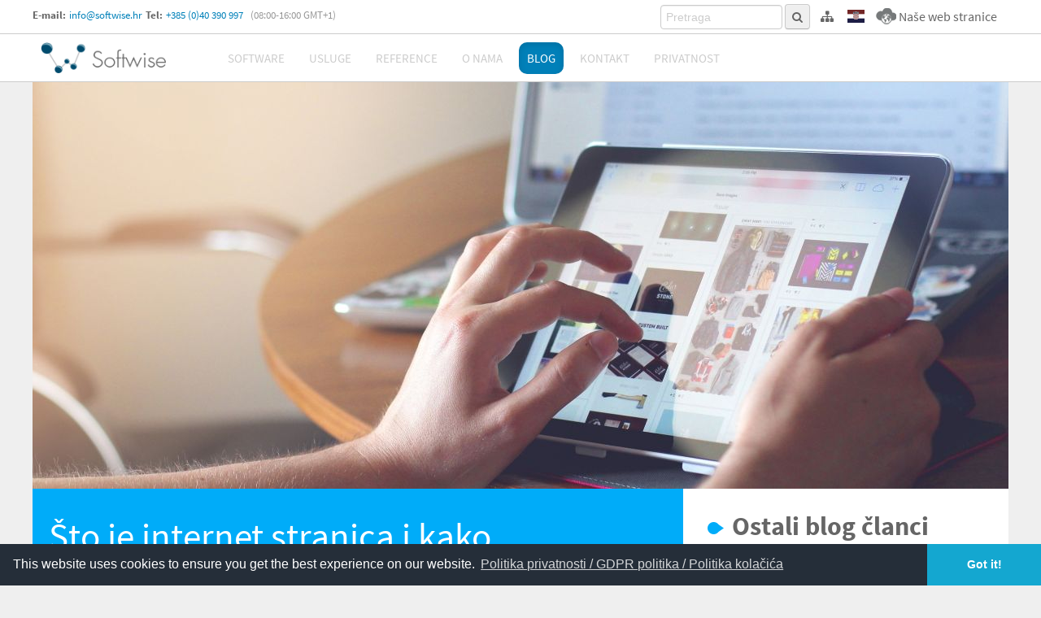

--- FILE ---
content_type: text/html; charset=UTF-8
request_url: https://www.softwise.hr/hr_HR/blog/internet-stranica
body_size: 11545
content:
<!DOCTYPE HTML>
<html lang="hr">
<head>
		<meta charset="utf-8">
	<meta name="viewport" content="width=device-width, initial-scale=1.0">
	<link rel="alternate" href="https://www.softwise.hr/hr_HR/blog/internet-stranica" hreflang="hr" />		<link type="text/css" rel="stylesheet" href="/assets/frontend/autoload/css/jquery.fancybox.css" /><link type="text/css" rel="stylesheet" href="/assets/frontend/autoload/css/bootstrap.min.css" /><link type="text/css" rel="stylesheet" href="/assets/frontend/template/softwise/theme/default/css/theme.css" /><!--	<link href='--><!--://fonts.googleapis.com/css?family=Dosis:400,200,700' rel='stylesheet' type='text/css'>-->
	<!--[if lte IE 9]>
		<meta http-equiv="X-UA-Compatible" content="IE=edge" />
		<link rel="stylesheet" href="/assets/templates/cms/css/ApplicationCmsInline.ie.css" />
		<link rel="stylesheet" href="/assets/frontend/template/softwise/theme/default/css/ie.css" />
	<![endif]-->
	<!--[if IE 7]>
		<meta http-equiv="X-UA-Compatible" content="IE=edge" />
		<link rel="stylesheet" href="/assets/templates/cms/css/ApplicationCmsInline.ie7.css" />
		<link rel="stylesheet" href="/assets/frontend/template/softwise/theme/default/css/ie7.css" />
	<![endif]-->
	<!--[if IE 8]>
		<meta http-equiv="X-UA-Compatible" content="IE=edge" />
		<link rel="stylesheet" href="/assets/templates/cms/css/ApplicationCmsInline.ie8.css" />
		<link rel="stylesheet" href="/assets/frontend/template/softwise/theme/default/css/ie8.css" />
	<![endif]-->
			<script type="text/javascript" src="/tmp/assets/27/dcafb79b6c54983a1dce19b5952fd8d1.js"></script>	<!--
	[if (gte IE 6)&(lte IE 8)]>
	  <script type="text/javascript" src="/assets/js/selectivizr-min.js"></script>
	<![endif] -->
	<!--[if lt IE 9]>
		<script src="https://html5shim.googlecode.com/svn/trunk/html5.js"></script>
		<script src="/assets/js/respond.js"></script>
	<![endif]-->
	<!--[if IE 6]>
	<script src="/assets/js/jquery.ie6blocker.js"></script>
	<![endif]-->
		<!--EU GDPR cookie & privacy policy-->
    <link rel="stylesheet" type="text/css" href="//cdnjs.cloudflare.com/ajax/libs/cookieconsent2/3.0.3/cookieconsent.min.css" />
<script src="//cdnjs.cloudflare.com/ajax/libs/cookieconsent2/3.0.3/cookieconsent.min.js"></script>
<script>
window.addEventListener("load", function(){
window.cookieconsent.initialise({
  "palette": {
    "popup": {
      "background": "#252e39"
    },
    "button": {
      "background": "#14a7d0"
    }
  },
  "theme": "edgeless",
  "content": {
    "link": "Politika privatnosti / GDPR politika / Politika kolačića",
    "href": "/hr_HR/zastita-osobnih-podataka"
  }
})});
</script>
<!--end of cookie & privacy policy-->
		<meta name="keywords" content="HTML, izrada web stranica, internet stranice, izrada internet stranica," />
	<meta name="description" content="" />
	<title>&Scaron;to je internet stranica i kako funkcionira?</title>
    <script src="https://www.google.com/recaptcha/api.js"></script></head>
	<body>
							<div id="document-wrapper" >
						<header data-start_menu_width="980" data-icon-class="fa-chevron">
	<div class="row-fluid">
		<div id="header-content" class="header-content stickyHeader"> <!-- stickyHeader  add this class to enable sticky-->
			<div class="header-main relative"> 
				<div class="row-fluid apps"> 
					<div class="container">
						<div class="span12">
							<div  id="nav2">
								<div class="pull-left info">
									<ul class="nav nav-pills">
										<li><span><strong>E-mail:</strong></span><a href="mailto:info@softwise.hr"> info@softwise.hr</a></li>
										<li><span><strong>Tel:</strong></span><a href="tel:+38540390997"> +385 (0)40 390 997</a></li>
										<li><span class="shaded">(08:00-16:00 GMT+1)</span></li>
									</ul>
								</div>
								<div id="header-inline_content" class="inline_content-wrapper nav-link pull-left hidden-phone">
																		<div id="inline_header" class="inline_content no-toolbar inline-border" data-segment="header_html" >
										<br>									</div>
								</div> 
								<ul class="nav nav-pills pull-right relative">
									<li class="nav-item" >
<!--										<a id="search-toggle" href="#" class="search-toggle">-->
<!--											<i class="fa fa-search"></i>-->
<!--										</a>-->
										<form class="navbar-form pull-left form-search" action="/hr_HR/pretraga/" method="get" accept-charset="utf-8">
											<input class="form-control form-search-input" type="text" name="search" id="form-search-input" value="Pretraga"/>
											<button type="submit" id="submit_icon" class="btn btn-secondary default-submit"><i class="fa fa-search"></i></button>
										</form>
									</li>

									
																		<li class="nav-item divider"></li>
									<li class="nav-item sitemap_link"><a id="sitemap_link" href="/hr_HR/mapa-stranica"><i class="fa fa-sitemap"></i><span class="visible-desktop">Mapa stranica</span></a></li>
<!--									<li class="nav-item divider"></li>-->
<!--									<li class="nav-item">-->
<!--										<a id="ext_app" class="nav-link ext-app" href="#"><i></i></a>-->
<!--									</li>-->
<!--									<li class="nav-item divider"></li>-->
<!--									<li class="nav-item">-->
<!--										<a id="contact" class="nav-link contact" href="--><!--"><i class="fa fa-envelope"></i> <span class="visible-desktop">--><!--</span></a>-->
<!--									</li>-->
																			<li class="nav-item dropdown">
											<a id="current_language" class="nav-link dropdown-toggle" data-toggle="dropdown" href="#" role="button" aria-haspopup="true" aria-expanded="false">
												<i class="flag-icon flag-icon-hr"></i> <span class="visible-desktop">Hrvatski</span></a>
											<ul id="languages" class="dropdown-menu pull-right tac" role="menu"><li><a class="dropdown-item" href="/en_UK/" title=""><i class="flag-icon flag-icon-gb">  </i><span class="visible-desktop">English</span></a></li></ul>										</li>
																		<li class="nav-item our-pages dropdown">
										<a class="nav-link dropdown-toggle"
										   data-toggle="dropdown"
										   href="#">
											<i></i>
											<span class="des">Naše web stranice</span>
										</a>
										<ul class="dropdown-menu pull-right">
											<li>
												<a class="crm" href="http://www.soft-crm.net" target="_blank">
													<p class="pull-left"><i></i></p>
													<p class="title"><strong>softCRM</strong></p>
													<p class="desc">online/cloud CRM rješenje za upravljanje <br> poslovnim procesima vaše organizacije <br> <span class="link">www.soft-crm.net</span> </p>
												</a>
											</li>
											<li>
												<a class="redo" href="http://www.redomat.com"  target="_blank">
													<p class="pull-left"><i></i></p>
													<p class="title"><strong>Redomat</strong></p>
													<p class="desc">cloud rješenje za pametno upravljanje <br> naručivanjem / redovima / korisnicima <br> <span class="link">www.redomat.com</span></p>
												</a>
											</li>
										</ul>
									</li>
								</ul>
							</div>
						</div>
					</div>
				</div>
				<div class="row-fluid main">
					<div class="container">
						<div class="span2">
							<a id="logo-wrapper" class="media-left pull-left logo logo-wrapper" href="/hr_HR/" title="Site home">
								<img class="media-object" src="/media/27/custom/logo-main.png" alt="softwise.hr" />
							</a>
							<a class="nav_toggle hidden-tablet hidden-desktop pull-right" data-targ="#nav3">
								<i class="fa fa-bars"></i>
							</a>
						</div>
						<div class="span10">
							<nav class="navbar main-menu max-levels-">
								<div class="navbar-inner">
									<button class="navbar-toggler hidden" type="button" data-toggle="collapse" data-target="#main_menu"> &#9776;</button>
									<div class="collapse in navbar-toggleable-sm" id="nav1">
										<ul class="nav nav-horizontal  level_1"><li class="cms-cat" data-level="0"  data-id="47" data-parent_id="0"  data-position="1" data-link="/hr_HR/software"><a class="relative" href="/hr_HR/software" title="">Software</a></li><li class="cms-cat" data-level="0"  data-id="43" data-parent_id="0"  data-position="2" data-link="/hr_HR/usluge"><a class="relative" href="/hr_HR/usluge" title="">Usluge</a></li><li class="cms-cat" data-level="0"  data-id="45" data-parent_id="0"  data-position="5" data-link="/hr_HR/reference"><a class="relative" href="/hr_HR/reference" title="">Reference</a></li><li class="cms-cat" data-level="0"  data-id="46" data-parent_id="0"  data-position="6" data-link="/hr_HR/o-nama"><a class="relative" href="/hr_HR/o-nama" title="">O nama</a></li><li class="selected active cms-cat" data-level="1"  data-id="171" data-parent_id="0"  data-position="9" data-link="/hr_HR/blog"><a class="relative" href="/hr_HR/blog" title="">Blog</a></li><li class="cms-cat" data-level="0"  data-id="86" data-parent_id="0"  data-position="10" data-link="/hr_HR/kontakt"><a class="relative" href="/hr_HR/kontakt" title="">Kontakt</a></li><li class="cms-cat" data-level="1"  data-id="236" data-parent_id="0"  data-position="11" data-link="/hr_HR/zastita-osobnih-podataka"><a class="relative" href="/hr_HR/zastita-osobnih-podataka" title="">Privatnost</a></li></ul>									</div>
								</div>
							</nav>
						</div>
					</div>
				</div>
			</div>
		</div>
	</div>
</header>				<div class="row-fluid transparent">
					<div class="container">
						<div id="booking"></div>
					</div>
				</div>
				<div class="row-fluid content-wrapper article-wrapper" id="content-wrapper">
										<div id="cms-content-layout" class="ls_2-col-sr ">
						<div class="cms-block one-col">
    <div class="container"><div class="cms-header cms-container-box " id="cms-header" data-container_editable="true" ><div class="cms-container-box-inside">	<div id="plugin_277_PluginMainImage" class="plugin-container main-image relative " data-plugin_id="277"
		data-plugin_name="PluginMainImage"
        data-thumb="thumb_thumb_xl">
									<a href="/media/27/2016/06/20/96a0f95957e6d405cd0803deae1aeaa5_d5c0bdb8601597911e7cd50343741207_crop.jpg" title="ipad-tablet-technology-touch" class="fancybox image">				<img src="/media/27/2016/06/20/96a0f95957e6d405cd0803deae1aeaa5_d5c0bdb8601597911e7cd50343741207_thumb_xl.jpg" style="width: 100%;"  width="1200" height="500" alt="ipad-tablet-technology-touch"
				/>
							</a>
											</div>

</div>        </div>
    </div>
</div>
<div class="cms-block two-col">
    <div class="container">
        <div class="row-fluid">
            <div class="span8 pull-left"><div class="cms-content-header cms-container-box " id="cms-content-header" data-container_editable="true" >                </div><div class="cms-content-set cms-container-box " id="cms-content-set" data-container_editable="true" >                    <div class="">
                                                    
                            <div class="title_holder relative">
                                                                <h1 id="inline_title" class="title inline_content no-toolbar clearfix"  data-segment="title">&Scaron;to je internet stranica i kako funkcionira? </h1>
                            </div>
                            
                                                    <div class="content_text">
                                                                    <div class="inline_content-wrapper clearfix">                                        <div id="subtitle" class="cms-short_text inline_content clearfix" data-segment="subtitle_html" >
                                            <p><span style="font-size:14px">U današnje vrijeme većina tvrtki ne može zamisliti poslovanje bez internet stranica. </span><br></p></div>
                                    </div>
                                
                                                                    <div class="inline_content-wrapper clearfix">                                        <div id="full_content" class="cms-full_content_text inline_content clearfix" data-segment="content_html" ><div class="inline_content-wrapper clearfix"><div id="full_content" class="cms-full_content_text inline_content clearfix"><p><span style="font-size:14px">Svi bitni podaci i informacije tako su dostupni <em>„online“</em>, odnosno u bilo koje vrijeme (24/7). No da li ste se ikad zapitali što je to zapravo internet stranica i kako funkcionira?&nbsp;&nbsp;</span><br></p><p><span style="font-size:14px">Internet stranica je skup stranica (dokumenata kojima se pristupa preko interneta), kao ove koje sada vidite. Internet stranica je ono što vidite na ekranu kada upišete web adresu, kliknete na poveznicu (link) ili navedete upit u neki od pretraživača (npr. google).&nbsp;</span><br></p><p><span style="font-size:14px">Kada Vam netko daje adresu svoje internet stranice, to se općenito odnosi na početnu stranicu gdje bi trebali saznati koje informacije stranica sadržava. Sa početne stranice pomoću poveznica (linkova) možete doći do drugih dijelova stranice. Internet stranice se mogu sastojati od jedne stranice ili desetak pa čak i stotine stranica, ovisno o tome što vlasnik stranice pokušava ostvariti.&nbsp;</span></p><p><span style="font-size:14px">Stranice mogu sadržavati slike, tekst, animacije i zvuk na jednom mjestu, te omogućuju stalnu dostupnost informacija o proizvodima i uslugama.</span></p><p><br></p><h2>Zašto ljudi posjećuju neku internet stranicu?</h2><p><span style="font-size:14px">Za to postoje dva primarna razloga, a to su:</span></p><ol><li><span style="font-size:14px"><em>Da bi pronašli informacije koje su im potrebne</em>. Postoje različiti razlozi traženja informacija na internetu, od izrade školske zadaće, provjera stanja na burzi do traženja kontakata pojedine ustanove ili restorana, itd.</span></li><li><span style="font-size:14px"><em>Da naprave neku radnju</em>, npr. kupe novi bestseler, preuzmu novu verziju aplikacije ili pak sudjeluju u online raspravi, itd.</span></li></ol><p><br></p><p><span style="font-size:14px">Najvažnija stvar koju treba zapamtiti je da ne radite internet stranice za sebe, jer Vi već znate sve informacije vezane uz svoje proizvode i usluge. Internet stranice moraju biti prilagođene posjetiteljima, na način da sadrže sve potrebne informacije te budu sistematizirane kako bi posjetitelj lako pronašao te informacije.</span></p><p><br></p><h2>Što se postiže internet stranicama?</h2><ul><li><span style="font-size:14px">Dobivate vidljivost na internetu</span></li><li><span style="font-size:14px">Jednostavan pristup podacima o proizvodima i kontaktima</span></li><li><span style="font-size:14px">Izvrstan komunikacijski kanal</span></li><li><span style="font-size:14px">Dostupnost 24/7, i u trenutku kada je trgovina ili poslovnica zatvorena</span></li><li><span style="font-size:14px">Globalni pristup&nbsp;</span></li><li><span style="font-size:14px">Ogroman potencijal</span></li><li><span style="font-size:14px">Najniža cijena promocije</span></li><li><span style="font-size:14px">Praktičnost</span></li></ul><p><span style="font-size:14px">Web stranica će Vam pomoći proširiti Vaš tržišni doseg.</span></p><p><span style="font-size:14px">Internet stranice su vaš prvi kontakt sa potencijalnim kupcima i korisnicima vaših proizvoda i usluga pa je od iznimne važnosti točno, precizno, jednostavno i efikasno prezentirati vašu tvrtku.</span></p><p><br></p><h2>Kako internet stranica funkcionira?</h2><p><span style="font-size:14px">Već smo spomenuli da je internet stranica skup dokumenata poznatijih kao web stranice koje sadrže podatke (tekst, slike, audio, video…). Stranice su povezane hipervezama (poveznicama), koje kada se odaberu odvedu korisnika na drugo mjesto. To može biti neka druga podstranica, drugo mjesto na istoj stranici, ili neka druga internet stranica.</span></p><p><span style="font-size:14px">Internet stranice su napisane u jeziku koji se zove HyperText Markup Language (HTML). HTML govori internet preglednicima (programi koji služe za pretraživanje interneta, kao što su Internet Explorer, Firefox, Opera, Safari, i Google Chrome ) koje informacije da prikazuju te u kojem formatu.&nbsp;</span></p><p><span style="font-size:14px">Internet stranice su pohranjene na poslužitelju (serveru), što čini mrežu računala dizajniranih za pohranu web stranica. Pružatelji hosting usluge prodaju i održavaju prostor na poslužitelju. Hosting Vaše stranice na poslužitelju osigurava otvorenost (dostupnost) stranice za javnost.</span></p><p><span style="font-size:14px">Ovdje smo naveli samo osnove funkcioniranja internet stranica, ukoliko Vas zanima više o tome možete nas kontaktirati. &nbsp;</span></p><p><span style="font-size:14px">Softwise ima dugogodišnje iskustvo<strong> <a href="http://softwise.hr/hr_HR/izrada-internet-stranica" target="_blank" data-cke-saved-href="http://softwise.hr/hr_HR/izrada-internet-stranica">izrade internet stranica</a></strong>, te možemo projekt izvesti od početka do kraja, na principu ključ u ruke. &nbsp;</span></p><p><span style="font-size:14px">U slučaju da imate još kakva pitanja ili nedoumice slobodno nas <strong><a href="http://softwise.hr/hr_HR/kontakt" target="_blank" data-cke-saved-href="http://softwise.hr/hr_HR/kontakt">kontaktirate</a></strong>, Softwise tim.</span></p></div></div></div>
                                    </div>
                                                            </div>
                                            </div>
                    </div><div class="cms-content-footer cms-container-box " id="cms-content-footer" data-container_editable="true" ></div><div class="content-from-category " id="content-from-category">                </div>
            </div>
            <div class="span4 pull-right"><div class="cms-sidebar-primary cms-container-box  sidebar " id="cms-sidebar-primary" data-container_editable="true" >                    <div class=" full">
                        <div class="cms-container-box-inside">	<div id="plugin_56_PluginArticleList" class="plugin-container article-list" data-plugin_id="56"
		data-plugin_name="PluginArticleList" data-plugin_name_translated="Lista članaka">
				<h2 class="header header-plugin">Ostali blog članci</h2>
				<div  class="content-from-category relative box box1 img small">
			 <div class="category-article-wrapper view-box box1 relative">
		<div class="category-article relative" data-groups='["all"]'>
			<div class="content-container">
				<a class="relative" href="/hr_HR/blog/fiskalizacija-2-nova-era-digitalnog-poslovanja-i-kako-se-pripremiti" title="Fiskalizacija 2.0 – nova era digitalnog poslovanja i kako se pripremiti">
									 	<div class="image image-thumb relative">
					  						  <img alt="Fiskalizacija 2.0 – nova era digitalnog poslovanja i kako se pripremiti" src="/media/27/2025/06/28/0e546cdac7549aa3f5550ab37ab71634_9ecbf56a220a9cf2800b79b656ce9a72_thumb_m.jpg"  width="380" height="250" />
																									</div>
															<h3 class="title title-article"><span>Fiskalizacija 2.0 – nova era digitalnog poslovanja i kako se pripremiti</span>					 </h3>
					<div class="content content-article">
						
						
											</div>
				</a>
			</div>
		</div>
			<div class="category-article relative" data-groups='["all"]'>
			<div class="content-container">
				<a class="relative" href="/hr_HR/blog/vouce-pomoc-u-poslovanju" title="Voučer kao pomoć u poslovanju">
									 	<div class="image image-thumb relative">
					  						  <img alt="Voučer kao pomoć u poslovanju" src="/media/27/2023/01/04/e6ff717b1a964b0f4699dfb2ae9fe836_e34286f77a474be1593bbe9047529b8f_thumb_m.jpg"  width="380" height="380" />
																									</div>
															<h3 class="title title-article"><span>Voučer kao pomoć u poslovanju</span>					 </h3>
					<div class="content content-article">
						
						
											</div>
				</a>
			</div>
		</div>
			<div class="category-article relative" data-groups='["all"]'>
			<div class="content-container">
				<a class="relative" href="/hr_HR/blog/redomat-koristi-od-njega" title="Redomat i koristi od njega">
									 	<div class="image image-thumb relative">
					  						  <img alt="Redomat i koristi od njega" src="/media/27/2023/01/04/4078785f8ba2c48d44698d324c0467b1_07a836eddbac532b86ab6879d233462f_thumb_m.jpg"  width="380" height="380" />
																									</div>
															<h3 class="title title-article"><span>Redomat i koristi od njega</span>					 </h3>
					<div class="content content-article">
						
						
											</div>
				</a>
			</div>
		</div>
			<div class="category-article relative" data-groups='["all"]'>
			<div class="content-container">
				<a class="relative" href="/hr_HR/blog/upotreba-vaucera-u-restoranima-menzama-i-kaficima" title="Upotreba vaučera u restoranima, menzama i kafićima">
									 	<div class="image image-thumb relative">
					  						  <img alt="Upotreba vaučera u restoranima, menzama i kafićima" src="/media/27/2021/03/09/cc662515a885aa4bbc68da70f7650184_be38e2a6a55bfaa22a21cac6252d7521_thumb_m.jpg"  width="380" height="250" />
																									</div>
															<h3 class="title title-article"><span>Upotreba vaučera u restoranima, menzama i kafićima</span>					 </h3>
					<div class="content content-article">
						
						
											</div>
				</a>
			</div>
		</div>
			<div class="category-article relative" data-groups='["all"]'>
			<div class="content-container">
				<a class="relative" href="/hr_HR/blog/voucher-system-aplikacija" title="Voucher System - mobilna aplikacija za podršku poslovanju">
									 	<div class="image image-thumb relative">
					  						  <img alt="Voucher System - mobilna aplikacija za podršku poslovanju" src="/media/27/2020/06/06/20e3b1b5581315b93976171402acadcc_6e87b990bdb9b7a3b734212e7762c456_thumb_m.jpg"  width="380" height="250" />
																									</div>
															<h3 class="title title-article"><span>Voucher System - mobilna aplikacija za podršku poslovanju</span>					 </h3>
					<div class="content content-article">
						
						
											</div>
				</a>
			</div>
		</div>
			<div class="category-article relative" data-groups='["all"]'>
			<div class="content-container">
				<a class="relative" href="/hr_HR/blog/izrada-internet-stranice-elektroteam-hr" title="Izrada internet stranice, elektroteam.hr">
									 	<div class="image image-thumb relative">
					  						  <img alt="Izrada internet stranice, elektroteam.hr" src="/media/27/2020/03/07/a15d52856d6a47b5f508b8412c295c68_56d9a59c09bfc2084995994c646b83d5_thumb_m.jpg"  width="380" height="380" />
																									</div>
															<h3 class="title title-article"><span>Izrada internet stranice, elektroteam.hr</span>					 </h3>
					<div class="content content-article">
						
						
											</div>
				</a>
			</div>
		</div>
			<div class="category-article relative" data-groups='["all"]'>
			<div class="content-container">
				<a class="relative" href="/hr_HR/blog/izrada-internet-stranice-sandej-hr" title="Izrada internet stranice, sandej.hr">
									 	<div class="image image-thumb relative">
					  						  <img alt="Izrada internet stranice, sandej.hr" src="/media/27/2020/01/23/20fb3f1d2ead81ed842680f77d813e38_8aea5159b9489107e5c2e9e3b5aa6d5a_thumb_m.jpg"  width="380" height="380" />
																									</div>
															<h3 class="title title-article"><span>Izrada internet stranice, sandej.hr</span>					 </h3>
					<div class="content content-article">
						
						
											</div>
				</a>
			</div>
		</div>
			<div class="category-article relative" data-groups='["all"]'>
			<div class="content-container">
				<a class="relative" href="/hr_HR/blog/izrada-internet-stranice-nns-tomislav-hr" title="Izrada internet stranice, nns-tomislav.hr">
									 	<div class="image image-thumb relative">
					  						  <img alt="Izrada internet stranice, nns-tomislav.hr" src="/media/27/2020/01/19/e04044e8d29e7e701fba14f5990628b8_71532a516722a9b833da51ff88047e69_thumb_m.jpg"  width="380" height="380" />
																									</div>
															<h3 class="title title-article"><span>Izrada internet stranice, nns-tomislav.hr</span>					 </h3>
					<div class="content content-article">
						
						
											</div>
				</a>
			</div>
		</div>
			<div class="category-article relative" data-groups='["all"]'>
			<div class="content-container">
				<a class="relative" href="/hr_HR/blog/izrada-internet-stranice-mprojekt-hr" title="Izrada internet stranice, mprojekt.hr">
									 	<div class="image image-thumb relative">
					  						  <img alt="Izrada internet stranice, mprojekt.hr" src="/media/27/2020/01/19/e805989bccce5d7f8578ce80237d5496_0943acd69ac3dac8eb0fdb90e4d2f848_thumb_m.jpg"  width="380" height="380" />
																									</div>
															<h3 class="title title-article"><span>Izrada internet stranice, mprojekt.hr</span>					 </h3>
					<div class="content content-article">
						
						
											</div>
				</a>
			</div>
		</div>
			<div class="category-article relative" data-groups='["all"]'>
			<div class="content-container">
				<a class="relative" href="/hr_HR/blog/tankomat-naftna-pumpa-kamenolom-holcim" title="Tankomat i naftna pumpa u kamenolomu Holcim">
									 	<div class="image image-thumb relative">
					  						  <img alt="Tankomat i naftna pumpa u kamenolomu Holcim" src="/media/27/2020/01/19/8c597dc3e32090fe922c9fcf9eb7adcf_f136642ec9353e9ee3be3e71c698d91f_thumb_m.jpg"  width="380" height="250" />
																									</div>
															<h3 class="title title-article"><span>Tankomat i naftna pumpa u kamenolomu Holcim</span>					 </h3>
					<div class="content content-article">
						
						
											</div>
				</a>
			</div>
		</div>
			<div class="category-article relative" data-groups='["all"]'>
			<div class="content-container">
				<a class="relative" href="/hr_HR/blog/izrada-internet-stranice-elsi-info-hr" title="Izrada internet stranice, elsi-info.hr">
									 	<div class="image image-thumb relative">
					  						  <img alt="Izrada internet stranice, elsi-info.hr" src="/media/27/2019/12/14/7843327ebcee876f1facc62994bf4be3_59693d9e8cd3e98b0931ca20961ab429_thumb_m.jpg"  width="380" height="380" />
																									</div>
															<h3 class="title title-article"><span>Izrada internet stranice, elsi-info.hr</span>					 </h3>
					<div class="content content-article">
						
						
											</div>
				</a>
			</div>
		</div>
			<div class="category-article relative" data-groups='["all"]'>
			<div class="content-container">
				<a class="relative" href="/hr_HR/blog/mobilna-aplikacija-web-aplikacija-petnet" title="Mobilna i web aplikacija PetNet.">
									 	<div class="image image-thumb relative">
					  						  <img alt="Mobilna i web aplikacija PetNet." src="/media/27/2019/12/14/df9ab310c03f08b093d137d7e5f14fde_2a27ecf287a2053c9a6e632b52bcbfd7_thumb_m.jpg"  width="380" height="380" />
																									</div>
															<h3 class="title title-article"><span>Mobilna i web aplikacija PetNet.</span>					 </h3>
					<div class="content content-article">
						
						
											</div>
				</a>
			</div>
		</div>
			<div class="category-article relative" data-groups='["all"]'>
			<div class="content-container">
				<a class="relative" href="/hr_HR/blog/informatizacija-privatnog-parkiralista-kontrola-parkiranja" title="Informatizacija privatnog parkirališta (kontrola parkiranja)">
									 	<div class="image image-thumb relative">
					  						  <img alt="Informatizacija privatnog parkirališta (kontrola parkiranja)" src="/media/27/2019/11/27/d06660fa74c2205afe05171c5e02e842_8b15287f0c63ea0c9092e66fc6e4d379_thumb_m.jpg"  width="380" height="380" />
																									</div>
															<h3 class="title title-article"><span>Informatizacija privatnog parkirališta (kontrola parkiranja)</span>					 </h3>
					<div class="content content-article">
						
						
											</div>
				</a>
			</div>
		</div>
			<div class="category-article relative" data-groups='["all"]'>
			<div class="content-container">
				<a class="relative" href="/hr_HR/blog/izrada-internet-stranice-apartmanisvetimartin-eu" title="Izrada internet stranice, apartmanisvetimartin.eu">
									 	<div class="image image-thumb relative">
					  						  <img alt="Izrada internet stranice, apartmanisvetimartin.eu" src="/media/27/2019/12/14/b1370c33dca73f8f3a0e2a84569c6ce6_a6a1b6091a0a8d8c4d4a5a241b36fab8_thumb_m.jpg"  width="380" height="380" />
																									</div>
															<h3 class="title title-article"><span>Izrada internet stranice, apartmanisvetimartin.eu</span>					 </h3>
					<div class="content content-article">
						
						
											</div>
				</a>
			</div>
		</div>
			<div class="category-article relative" data-groups='["all"]'>
			<div class="content-container">
				<a class="relative" href="/hr_HR/blog/izrada-aplikacija-po-vasoj-mjeri" title="Izrada aplikacija po Vašoj mjeri">
									 	<div class="image image-thumb relative">
					  						  <img alt="Izrada aplikacija po Vašoj mjeri" src="/media/27/2019/08/24/cbde44419bc0afd94ab856e0b0338b87_bebb6024081b1f7d319a57a378438ee3_thumb_m.jpg"  width="380" height="380" />
																									</div>
															<h3 class="title title-article"><span>Izrada aplikacija po Vašoj mjeri</span>					 </h3>
					<div class="content content-article">
						
						
											</div>
				</a>
			</div>
		</div>
			<div class="category-article relative" data-groups='["all"]'>
			<div class="content-container">
				<a class="relative" href="/hr_HR/blog/mobilna-aplikacija-povratni-prijevoz" title="Mobilna aplikacija Povratni Prijevoz">
									 	<div class="image image-thumb relative">
					  						  <img alt="Mobilna aplikacija Povratni Prijevoz" src="/media/27/2019/11/16/e5b649adbc62ec2a832f3818c8e3bba9_630de2da5f079292764afdf73327bc0a_thumb_m.jpg"  width="380" height="380" />
																									</div>
															<h3 class="title title-article"><span>Mobilna aplikacija Povratni Prijevoz</span>					 </h3>
					<div class="content content-article">
						
						
											</div>
				</a>
			</div>
		</div>
			<div class="category-article relative" data-groups='["all"]'>
			<div class="content-container">
				<a class="relative" href="/hr_HR/blog/naftna-pumpa-rudnik-pljevlja-crna-gora" title="Naftna pumpa u rudniku Pljevlja, Crna Gora">
									 	<div class="image image-thumb relative">
					  						  <img alt="Naftna pumpa u rudniku Pljevlja, Crna Gora" src="/media/27/2019/11/11/75c64f29f3bf51ad879deec2fe034268_ad2148bd4bb3a5916f60245643c21b61_thumb_m.jpg"  width="380" height="380" />
																									</div>
															<h3 class="title title-article"><span>Naftna pumpa u rudniku Pljevlja, Crna Gora</span>					 </h3>
					<div class="content content-article">
						
						
											</div>
				</a>
			</div>
		</div>
			<div class="category-article relative" data-groups='["all"]'>
			<div class="content-container">
				<a class="relative" href="/hr_HR/blog/razvoj-web-portal-platforma-rosis4h" title="Razvoj web portala i platforme ROSIS4H">
									 	<div class="image image-thumb relative">
					  						  <img alt="Razvoj web portala i platforme ROSIS4H" src="/media/27/2019/11/16/2ed6799f1bf7cfedc5e65ce3cd89b9d3_178f33aa31750b0e171af5180c6130a5_thumb_m.jpg"  width="380" height="380" />
																									</div>
															<h3 class="title title-article"><span>Razvoj web portala i platforme ROSIS4H</span>					 </h3>
					<div class="content content-article">
						
						
											</div>
				</a>
			</div>
		</div>
			<div class="category-article relative" data-groups='["all"]'>
			<div class="content-container">
				<a class="relative" href="/hr_HR/blog/mobilna-web-aplikacija-mansped" title="Mobilna i web aplikacija za Manšped">
									 	<div class="image image-thumb relative">
					  						  <img alt="Mobilna i web aplikacija za Manšped" src="/media/27/2019/11/16/882e536416fedc7e7daba2b4fd0dc63e_4aa92d13827cd170a9d0dcad2a58153d_thumb_m.jpg"  width="380" height="380" />
																									</div>
															<h3 class="title title-article"><span>Mobilna i web aplikacija za Manšped</span>					 </h3>
					<div class="content content-article">
						
						
											</div>
				</a>
			</div>
		</div>
			<div class="category-article relative" data-groups='["all"]'>
			<div class="content-container">
				<a class="relative" href="/hr_HR/blog/izrada-internet-stranice-sebestijan-art" title="Izrada internet stranice, sebestijan.art">
									 	<div class="image image-thumb relative">
					  						  <img alt="Izrada internet stranice, sebestijan.art" src="/media/27/2019/12/14/e9d3fb35f4de093c5f0e3ad9bce10fb4_ea813a74b05d47fa09e69f43b5e07a6f_thumb_m.jpg"  width="380" height="250" />
																									</div>
															<h3 class="title title-article"><span>Izrada internet stranice, sebestijan.art</span>					 </h3>
					<div class="content content-article">
						
						
											</div>
				</a>
			</div>
		</div>
			<div class="category-article relative" data-groups='["all"]'>
			<div class="content-container">
				<a class="relative" href="/hr_HR/blog/prodaja-karata-kontrola-ulaza-motovun" title="Prodaja karata i kontrola ulaza, Motovun">
									 	<div class="image image-thumb relative">
					  						  <img alt="Prodaja karata i kontrola ulaza, Motovun" src="/media/27/2019/11/16/6ce25f16054ea24b966e787b577394fc_941d63df4d34c74401763c969f4277ca_thumb_m.jpg"  width="380" height="250" />
																									</div>
															<h3 class="title title-article"><span>Prodaja karata i kontrola ulaza, Motovun</span>					 </h3>
					<div class="content content-article">
						
						
											</div>
				</a>
			</div>
		</div>
			<div class="category-article relative" data-groups='["all"]'>
			<div class="content-container">
				<a class="relative" href="/hr_HR/blog/specijalno-rijesenje-kaufland" title="Specijalno riješenje za Kaufland">
									 	<div class="image image-thumb relative">
					  						  <img alt="Specijalno riješenje za Kaufland" src="/media/27/2019/11/16/1ea4c65b353ba300583ad427451925da_8b510c39833909c6f491233cec52c58a_thumb_m.jpg"  width="380" height="380" />
																									</div>
															<h3 class="title title-article"><span>Specijalno riješenje za Kaufland</span>					 </h3>
					<div class="content content-article">
						
						
											</div>
				</a>
			</div>
		</div>
			<div class="category-article relative" data-groups='["all"]'>
			<div class="content-container">
				<a class="relative" href="/hr_HR/blog/idealan-spoj-erp-a-i-crm-a-jos-ga-niste-isprobali" title="Idealan spoj ERP-a i CRM-a - još ga niste isprobali?">
									 	<div class="image image-thumb relative">
					  						  <img alt="Idealan spoj ERP-a i CRM-a - još ga niste isprobali?" src="/media/27/2017/08/28/ed6dd21de52764f9e896d48ba3bc9eb1_2871765b95fc7845f92a0820b737923a_thumb_m.jpg"  width="380" height="250" />
																									</div>
															<h3 class="title title-article"><span>Idealan spoj ERP-a i CRM-a - još ga niste isprobali?</span>					 </h3>
					<div class="content content-article">
						
						
											</div>
				</a>
			</div>
		</div>
			<div class="category-article relative" data-groups='["all"]'>
			<div class="content-container">
				<a class="relative" href="/hr_HR/blog/dobrim-webom-preskocite-konkurenciju" title="Dobrim webom preskočite konkurenciju">
									 	<div class="image image-thumb relative">
					  						  <img alt="Dobrim webom preskočite konkurenciju" src="/media/27/2017/04/14/bb716f98cb7732bba980771c6acd1b93_f6d06cba77c88e55118e8430c2d965f6_thumb_m.jpg"  width="380" height="250" />
																									</div>
															<h3 class="title title-article"><span>Dobrim webom preskočite konkurenciju</span>					 </h3>
					<div class="content content-article">
						
						
											</div>
				</a>
			</div>
		</div>
			<div class="category-article relative" data-groups='["all"]'>
			<div class="content-container">
				<a class="relative" href="/hr_HR/blog/moze-li-se-programsko-rjesenje-uvesti-u-mjesec-dana" title="Može li se programsko rješenje uvesti u mjesec dana?">
									 	<div class="image image-thumb relative">
					  						  <img alt="Može li se programsko rješenje uvesti u mjesec dana?" src="/media/27/2017/04/05/3b4f6d600c1e997d62be4e13a80c6d1b_c1d479826e57843ccdf8f6ec9aee8699_thumb_m.jpg"  width="380" height="380" />
																									</div>
															<h3 class="title title-article"><span>Može li se programsko rješenje uvesti u mjesec dana?</span>					 </h3>
					<div class="content content-article">
						
						
											</div>
				</a>
			</div>
		</div>
			<div class="category-article relative" data-groups='["all"]'>
			<div class="content-container">
				<a class="relative" href="/hr_HR/blog/uvodenje-redomat-mini-rjesenja-u-ordinaciju" title="Uvođenje Redomat MINI rješenja u ordinaciju dr. med. Mandice Kramar Markovinović">
									 	<div class="image image-thumb relative">
					  						  <img alt="Uvođenje Redomat MINI rješenja u ordinaciju dr. med. Mandice Kramar Markovinović" src="/media/27/2017/03/02/a79fb04a746f0de84ac97b5de2896252_b5d9601901b454753e8e706d6b986d83_thumb_m.jpg"  width="380" height="250" />
																									</div>
															<h3 class="title title-article"><span>Uvođenje Redomat MINI rješenja u ordinaciju dr. med. Mandice Kramar Markovinović</span>					 </h3>
					<div class="content content-article">
						
						
											</div>
				</a>
			</div>
		</div>
			<div class="category-article relative" data-groups='["all"]'>
			<div class="content-container">
				<a class="relative" href="/hr_HR/blog/poslovna-aplikacija-vs-excel" title="Poslovna aplikacija vs. Excel">
									 	<div class="image image-thumb relative">
					  						  <img alt="Poslovna aplikacija vs. Excel" src="/media/27/2017/02/02/af9811bc759b0cf634fa5f642c3e7a2f_86b434899159a66d4717e37edd7fec40_thumb_m.jpg"  width="380" height="250" />
																									</div>
															<h3 class="title title-article"><span>Poslovna aplikacija vs. Excel</span>					 </h3>
					<div class="content content-article">
						
						
											</div>
				</a>
			</div>
		</div>
			<div class="category-article relative" data-groups='["all"]'>
			<div class="content-container">
				<a class="relative" href="/hr_HR/blog/gdje-su-moguca-poboljsanja-u-poslovanju" title="Gdje su moguća poboljšanja u poslovanju ?">
									 	<div class="image image-thumb relative">
					  						  <img alt="Gdje su moguća poboljšanja u poslovanju ?" src="/media/27/2017/01/17/6cc6a9609cf2889c47d92a3e3a40557b_9e54b8a3f444f89233d7360dbc7b69b9_thumb_m.jpg"  width="380" height="250" />
																									</div>
															<h3 class="title title-article"><span>Gdje su moguća poboljšanja u poslovanju ?</span>					 </h3>
					<div class="content content-article">
						
						
											</div>
				</a>
			</div>
		</div>
			<div class="category-article relative" data-groups='["all"]'>
			<div class="content-container">
				<a class="relative" href="/hr_HR/blog/odluke-za-uspjesnije-poslovanje-u-2017-godini" title="Odluke za uspješnije poslovanje u 2017 godini">
									 	<div class="image image-thumb relative">
					  						  <img alt="Odluke za uspješnije poslovanje u 2017 godini" src="/media/27/2017/01/03/14e02312c6efc17a340a3abd7723550e_d768065affabd91b22b4f834057ecbd5_thumb_m.jpg"  width="380" height="250" />
																									</div>
															<h3 class="title title-article"><span>Odluke za uspješnije poslovanje u 2017 godini</span>					 </h3>
					<div class="content content-article">
						
						
											</div>
				</a>
			</div>
		</div>
			<div class="category-article relative" data-groups='["all"]'>
			<div class="content-container">
				<a class="relative" href="/hr_HR/blog/sve-vise-ordinacija-uvodi-sustav-za-upravljanje-redovima-cekanja" title="Sve više ordinacija uvodi sustav za upravljanje redovima čekanja">
									 	<div class="image image-thumb relative">
					  						  <img alt="Sve više ordinacija uvodi sustav za upravljanje redovima čekanja" src="/media/27/2016/11/30/10e51505ad7d5311137d3400ac1e0503_397f023de70a3713b225dcbd911e6a67_thumb_m.jpg"  width="380" height="380" />
																									</div>
															<h3 class="title title-article"><span>Sve više ordinacija uvodi sustav za upravljanje redovima čekanja</span>					 </h3>
					<div class="content content-article">
						
						
											</div>
				</a>
			</div>
		</div>
		</div>
			</div>
			</div>
</div>                    </div>
                </div>
            </div>
        </div>
    </div>
</div>					</div>
				</div>
									<div id="breadcrumb" class="row-fluid">
						<div class="container">
							<div class="span12">
								<ul class="breadcrumb">				<li id="home"  >
					<a  href="http://www.softwise.hr/hr_HR" title="www.softwise.hr">Početna</a>
					<span class="divider">»</span>
				</li>				<li   >
					<a  href="/hr_HR/blog" title="Blog">Blog</a>
					<span class="divider">»</span>
				</li>				<li   >
					<a  href="/hr_HR/blog/internet-stranica" title="&Scaron;to je internet stranica i kako funkcionira?">&Scaron;to je internet stranica i kako funkcionira?</a>
					
				</li></ul>							</div>
						</div>
					</div>
				
					</div>
				<footer  class="relative">
	<div class="row-fluid">
		<div id="footer" class="span12 inline_content inline-border" data-segment="footer_html" >
			<div class="row-fluid sw">
<div class="container">
<div class="span0" style="text-align: center;"><img alt="logo" src="/media/27/custom/Vidljivost1.jpg" /></div>
</div>
</div>
</div>

<br>

<div class="row-fluid sw">
<div class="container">
<div class="span3"><img alt="logo" src="/media/27/custom/logo-main.png" /></div>

<div class="span5 tac"><strong>Imate projekt ili zanimljivu ideju?</strong><br />
Kontaktirajte nas i ispričajte nam sve o Vašoj ideji, zajedno možemo napraviti fantastične stvari ili ćemo Vam jednostavno pomoći realizirati IT projekt!</div>

<div class="span4 tar">
<a href="/hr_HR/upit"><h4>Javite se odmah!</h4>Kontaktirat ćemo Vas s ponudom</a>
</div>
</div>
</div>		</div>
		<div class="container">
    <div class="footer-content row-fluid">
        <div class="span6 products">
            <h3>Naši proizvodi</h3>
            <ul>
                <li><a class="soft-redo" title="Redomat softversko riješenje" href="/hr_HR/software/redomat"></a></li>
                <li><a class="soft-crm" title="SoftCRM softversko riješenje" href="/hr_HR/software/softcrm"></a></li>
            </ul>
            <ul>
                <li><a class="soft-tank" title="SoftTANK softversko riješenje" href="/hr_HR/software/softtank"></a></li>
                <li><a class="soft-erp" title="SoftCRM.NET softversko riješenje" href="/hr_HR/software/softerp"></a></li>
                <li><a class="soft-cms" title="SoftCMS softversko riješenje" href="/hr_HR/software/softcms"></a></li>
            </ul>
            <ul>
                <li><a class="soft-pos" title="SoftPOS softversko riješenje" href="/hr_HR/software/softpos"></a></li>
                <li><a class="soft-ticket" title="SoftTicketing softversko riješenje" href="/hr_HR/software/softticketing"></a></li>
            </ul>
        </div>
        <div class="span3 support">
            <h3>Naši klijenti o nama</h3>
            <div class="comments" id="comments" >
                <ul class="slides">
                                                <li style="display: none">
                                <p>
                                    <span>J.Mihaljić</span>
                                    <a class="title" target="_blank" title="rondodoo.hr" href="http://rondodoo.hr">rondodoo.hr</a>
                                </p>
                                <div class="text">
                                    <span class="pull-right"><i></i></span>
                                    Godinama sam samostalno radio web stranice za svoje tvrtke pomoću
                        WordPress i  Joomla rješenja i bio sam skeptičan pri prelasku na novu platformu: softCMS. Međutim, bio sam ugodno iznenađen koliko je lako i jednostavno obavljati izmjene sadržaja i kreirati novi.
                        <br>
                        Naš webshop sadrži preko 1600 proizvoda i upravljanje sadržajem bez nepotrebnog gubitka vremena je glavni prioritet.
                        <br>
                        Ono najvažnije - bilo tko u firmi u mogućnosti je sada samostalno i brzo izvršiti izmjene bez bojazni da će nešto krenuti po zlu. <br>Hvala Softwise timu koji nam je olakšao poslovanje!.                                </div>
                            </li>
                                                    <li style="display: none">
                                <p>
                                    <span>Ljubomir Tomašić</span>
                                    <a class="title" target="_blank" title="b.t.c. d.o.o." href="http://btc.hr">b.t.c. d.o.o.</a>
                                </p>
                                <div class="text">
                                    <span class="pull-right"><i></i></span>
                                    Sveobuhvatan software koji nam je značajno olakšao život i pojednostavio kontrolu evidencije radnog vremena djelatnika.  <br>  <br> Odlična i brza korisnička podrška.                                </div>
                            </li>
                                                    <li style="display: none">
                                <p>
                                    <span></span>
                                    <a class="title" target="_blank" title="GHIX Group Ltd" href="http://ghix.com">GHIX Group Ltd</a>
                                </p>
                                <div class="text">
                                    <span class="pull-right"><i></i></span>
                                    U svom poslovanju komuniciramo sa velikim brojem tvrtki te isto tako generiramo puno financijskih dokumenata.  <br>  <br> softCRM se pokazao kao odlično rješenje jer se sve informacije potrebne za odlučivanje nalaze na jednom mjestu.                                </div>
                            </li>
                                                            </ul>
            </div>
        </div>
        <div class="span3 contact">
            <h3>Softwise d.o.o</h3>
            <ul>
                <li>I.Mažuranića 2/III</li>
                <li>40 000 Čakovec</li>
                <li>Hrvatska</li>
            </ul>

            <ul>
                <li>tel: <a href="tel:+38540390997">+385 (0)40 390 997</a></li>
                <li>fax: <a href="fax:+38540391536">+385 (0)40 391 536</a></li>
                <li>mob: <a href="tel:+385914260832">+385 (0)91 426 0832</a></li>
            </ul>
            <ul>
                <li>OIB: 65164037650</li>
                <li>IBAN: HR45 2340 0091 1105 1876 0</li>
                <li>SWIFT CODE: PBZGHR2X</li>
            </ul>
            <div>
                <i class="world"></i>
            </div>
            <ul>
                <li>wherever you are,</li>
                <li>we're there for you</li>
            </ul>
        </div>
    </div>
</div>
<style>
    .comments .flex-direction-nav{
        margin: 0;
        text-align: right;
    }
    .comments .flex-direction-nav li{
        display: inline-block;
    }
    .comments .flex-prev{
        border-width: 10px 10px 10px 0;
        border-style: solid;
        border-color: transparent #222 transparent;
        height:30px;
        font-size:0;
        margin-right:30px;
        width:30px;
    }
    .comments .flex-next{
        border-width: 10px 0 10px 10px;
        border-style: solid;
        border-color: transparent #222 transparent;
        font-size:0;
        height:30px;
        width:30px;
    }
    .comments .slides{
        display: inline-block;
        margin:0;
        width:100%;
    }
    .comments .text{
        height:400px;
        overflow: auto;
    }
    .comments .slides li{
        display: block;
    }
    @media (max-width: 768px) {
        .comments .flex-direction-nav{
            display: inline-block;
            margin-bottom:30px;
            padding:10px;
            text-align: center;
        }
        .comments .text{
            height:200px;
        }
    }

</style>
<script type="text/javascript">
    $(document).ready(function(){
        $("#comments").flexslider({
            "animation" : "fade",
            "controlNav":false
        });
    });
</script>
	</div> 
	<div class="container">
		<div class="row-fluid">
			<div class="span12">
				<div class="social_data_wrapper"><a href="https://www.facebook.com/softwise.hr/?fref=ts" class="facebook_icon" target="_blank" title="facebook"><i class="fa fa-facebook"></i></a><a href="https://www.youtube.com/channel/UCVccj8s3TL_OLotEHIoH-BQ" class="youtube_icon" target="_blank" title="youtube"><i class="fa fa-youtube"></i></a><a href="https://twitter.com/Softwise_doo" class="twitter_icon" target="_blank" title="twitter"><i class="fa fa-twitter"></i></a><a href="https://www.linkedin.com/company/softwise-d-o-o-?trk=biz-companies-cym" class="linkedin_icon" target="_blank" title="linkedin"><i class="fa fa-linkedin"></i></a><a href="https://plus.google.com/114103989358885954943/about" class="google_plus_icon" target="_blank" title="google_plus"><i class="fa fa-google-plus"></i></a></div>							</div>
		</div>
	</div>
</footer>


						<div class="google_analitics_wrapper">
<!-- Google tag (gtag.js) -->
<script async src="https://www.googletagmanager.com/gtag/js?id=G-P0JBDJ24ZJ"></script>
<script>
  window.dataLayer = window.dataLayer || [];
  function gtag(){dataLayer.push(arguments);}
  gtag('js', new Date());

  gtag('config', 'G-P0JBDJ24ZJ');
</script>

<script type="text/javascript">
  var _gaq = _gaq || [];
  _gaq.push(['_setAccount', 'UA-5014054-45']);
  _gaq.push(['_trackPageview']);

  (function() {
    var ga = document.createElement('script'); ga.type = 'text/javascript'; ga.async = true;
    ga.src = ('https:' == document.location.protocol ? 'https://ssl' : 'http://www') + '.google-analytics.com/ga.js';
    var s = document.getElementsByTagName('script')[0]; s.parentNode.insertBefore(ga, s);
  })();
</script></div>	</body>
</html>

--- FILE ---
content_type: text/css
request_url: https://www.softwise.hr/assets/frontend/template/softwise/theme/default/css/theme.css
body_size: 17868
content:
@font-face{font-family:'Source Sans Pro';font-style:normal;font-weight:200;src:local("Source Sans Pro ExtraLight"),local(SourceSansPro-ExtraLight),url(https://themes.googleusercontent.com/static/fonts/sourcesanspro/v6/toadOcfmlt9b38dHJxOBGLhZfOo4eSOlrve6pGrXHAo.woff) format("woff")}@font-face{font-family:'Source Sans Pro';font-style:normal;font-weight:400;src:local("Source Sans Pro"),local(SourceSansPro-Regular),url(https://themes.googleusercontent.com/static/fonts/sourcesanspro/v6/ODelI1aHBYDBqgeIAH2zlBBHWFfxJXS04xYOz0jw624.woff) format("woff")}@font-face{font-family:'Source Sans Pro';font-style:normal;font-weight:700;src:local("Source Sans Pro Bold"),local(SourceSansPro-Bold),url(https://themes.googleusercontent.com/static/fonts/sourcesanspro/v6/toadOcfmlt9b38dHJxOBGAE-U1AYRUXXE0Dth8uKIE0.woff) format("woff")}@font-face{font-family:'Source Sans Pro';font-style:italic;font-weight:400;src:local("Source Sans Pro Italic"),local(SourceSansPro-It),url(https://themes.googleusercontent.com/static/fonts/sourcesanspro/v6/M2Jd71oPJhLKp0zdtTvoM1xDqsnd7zNt-b9r25av6rY.woff) format("woff")}@font-face{font-family:'Source Sans Pro';font-style:italic;font-weight:700;src:local("Source Sans Pro Bold Italic"),local(SourceSansPro-BoldIt),url(https://themes.googleusercontent.com/static/fonts/sourcesanspro/v6/fpTVHK8qsXbIeTHTrnQH6L7TcrrtjxQtUk4wnkGIFYE.woff) format("woff")}/*!
 *  Font Awesome 4.5.0 by @davegandy - http://fontawesome.io - @fontawesome
 *  License - http://fontawesome.io/license (Font: SIL OFL 1.1, CSS: MIT License)
 */@font-face{font-family:'FontAwesome';src:url("/assets/scriptsV2/font-awesome/fonts/fontawesome-webfont.eot?v=4.5.0");src:url("/assets/scriptsV2/font-awesome/fonts/fontawesome-webfont.eot?#iefix&v=4.5.0") format("embedded-opentype"),url("/assets/scriptsV2/font-awesome/fonts/fontawesome-webfont.woff2?v=4.5.0") format("woff2"),url("/assets/scriptsV2/font-awesome/fonts/fontawesome-webfont.woff?v=4.5.0") format("woff"),url("/assets/scriptsV2/font-awesome/fonts/fontawesome-webfont.ttf?v=4.5.0") format("truetype"),url("/assets/scriptsV2/font-awesome/fonts/fontawesome-webfont.svg?v=4.5.0#fontawesomeregular") format("svg");font-weight:normal;font-style:normal}.fa{display:inline-block;font:normal normal normal 14px/1 FontAwesome;font-size:inherit;text-rendering:auto;-webkit-font-smoothing:antialiased;-moz-osx-font-smoothing:grayscale}.fa-lg{font-size:1.33333em;line-height:.75em;vertical-align:-15%}.fa-2x{font-size:2em}.fa-3x{font-size:3em}.fa-4x{font-size:4em}.fa-5x{font-size:5em}.fa-fw{width:1.28571em;text-align:center}.fa-ul{padding-left:0;margin-left:2.14286em;list-style-type:none}.fa-ul>li{position:relative}.fa-li{position:absolute;left:-2.14286em;width:2.14286em;top:.14286em;text-align:center}.fa-li.fa-lg{left:-1.85714em}.fa-border{padding:.2em .25em .15em;border:solid 0.08em #eee;border-radius:.1em}.fa-pull-left{float:left}.fa-pull-right{float:right}.fa.fa-pull-left{margin-right:.3em}.fa.fa-pull-right{margin-left:.3em}.pull-right{float:right}.pull-left{float:left}.fa.pull-left{margin-right:.3em}.fa.pull-right{margin-left:.3em}.fa-spin{-webkit-animation:fa-spin 2s infinite linear;animation:fa-spin 2s infinite linear}.fa-pulse{-webkit-animation:fa-spin 1s infinite steps(8);animation:fa-spin 1s infinite steps(8)}@-webkit-keyframes fa-spin{0%{-webkit-transform:rotate(0deg);transform:rotate(0deg)}100%{-webkit-transform:rotate(359deg);transform:rotate(359deg)}}@keyframes fa-spin{0%{-webkit-transform:rotate(0deg);transform:rotate(0deg)}100%{-webkit-transform:rotate(359deg);transform:rotate(359deg)}}.fa-rotate-90{filter:progid:DXImageTransform.Microsoft.BasicImage(rotation=1);-webkit-transform:rotate(90deg);-ms-transform:rotate(90deg);transform:rotate(90deg)}.fa-rotate-180{filter:progid:DXImageTransform.Microsoft.BasicImage(rotation=2);-webkit-transform:rotate(180deg);-ms-transform:rotate(180deg);transform:rotate(180deg)}.fa-rotate-270{filter:progid:DXImageTransform.Microsoft.BasicImage(rotation=3);-webkit-transform:rotate(270deg);-ms-transform:rotate(270deg);transform:rotate(270deg)}.fa-flip-horizontal{filter:progid:DXImageTransform.Microsoft.BasicImage(rotation=0);-webkit-transform:scale(-1, 1);-ms-transform:scale(-1, 1);transform:scale(-1, 1)}.fa-flip-vertical{filter:progid:DXImageTransform.Microsoft.BasicImage(rotation=2);-webkit-transform:scale(1, -1);-ms-transform:scale(1, -1);transform:scale(1, -1)}:root .fa-rotate-90,:root .fa-rotate-180,:root .fa-rotate-270,:root .fa-flip-horizontal,:root .fa-flip-vertical{filter:none}.fa-stack{position:relative;display:inline-block;width:2em;height:2em;line-height:2em;vertical-align:middle}.fa-stack-1x,.fa-stack-2x{position:absolute;left:0;width:100%;text-align:center}.fa-stack-1x{line-height:inherit}.fa-stack-2x{font-size:2em}.fa-inverse{color:#fff}.fa-glass:before{content:""}.fa-music:before{content:""}.fa-search:before{content:""}.fa-envelope-o:before{content:""}.fa-heart:before{content:""}.fa-star:before{content:""}.fa-star-o:before{content:""}.fa-user:before{content:""}.fa-film:before{content:""}.fa-th-large:before{content:""}.fa-th:before{content:""}.fa-th-list:before{content:""}.fa-check:before{content:""}.fa-remove:before,.fa-close:before,.fa-times:before{content:""}.fa-search-plus:before{content:""}.fa-search-minus:before{content:""}.fa-power-off:before{content:""}.fa-signal:before{content:""}.fa-gear:before,.fa-cog:before{content:""}.fa-trash-o:before{content:""}.fa-home:before{content:""}.fa-file-o:before{content:""}.fa-clock-o:before{content:""}.fa-road:before{content:""}.fa-download:before{content:""}.fa-arrow-circle-o-down:before{content:""}.fa-arrow-circle-o-up:before{content:""}.fa-inbox:before{content:""}.fa-play-circle-o:before{content:""}.fa-rotate-right:before,.fa-repeat:before{content:""}.fa-refresh:before{content:""}.fa-list-alt:before{content:""}.fa-lock:before{content:""}.fa-flag:before{content:""}.fa-headphones:before{content:""}.fa-volume-off:before{content:""}.fa-volume-down:before{content:""}.fa-volume-up:before{content:""}.fa-qrcode:before{content:""}.fa-barcode:before{content:""}.fa-tag:before{content:""}.fa-tags:before{content:""}.fa-book:before{content:""}.fa-bookmark:before{content:""}.fa-print:before{content:""}.fa-camera:before{content:""}.fa-font:before{content:""}.fa-bold:before{content:""}.fa-italic:before{content:""}.fa-text-height:before{content:""}.fa-text-width:before{content:""}.fa-align-left:before{content:""}.fa-align-center:before{content:""}.fa-align-right:before{content:""}.fa-align-justify:before{content:""}.fa-list:before{content:""}.fa-dedent:before,.fa-outdent:before{content:""}.fa-indent:before{content:""}.fa-video-camera:before{content:""}.fa-photo:before,.fa-image:before,.fa-picture-o:before{content:""}.fa-pencil:before{content:""}.fa-map-marker:before{content:""}.fa-adjust:before{content:""}.fa-tint:before{content:""}.fa-edit:before,.fa-pencil-square-o:before{content:""}.fa-share-square-o:before{content:""}.fa-check-square-o:before{content:""}.fa-arrows:before{content:""}.fa-step-backward:before{content:""}.fa-fast-backward:before{content:""}.fa-backward:before{content:""}.fa-play:before{content:""}.fa-pause:before{content:""}.fa-stop:before{content:""}.fa-forward:before{content:""}.fa-fast-forward:before{content:""}.fa-step-forward:before{content:""}.fa-eject:before{content:""}.fa-chevron-left:before{content:""}.fa-chevron-right:before{content:""}.fa-plus-circle:before{content:""}.fa-minus-circle:before{content:""}.fa-times-circle:before{content:""}.fa-check-circle:before{content:""}.fa-question-circle:before{content:""}.fa-info-circle:before{content:""}.fa-crosshairs:before{content:""}.fa-times-circle-o:before{content:""}.fa-check-circle-o:before{content:""}.fa-ban:before{content:""}.fa-arrow-left:before{content:""}.fa-arrow-right:before{content:""}.fa-arrow-up:before{content:""}.fa-arrow-down:before{content:""}.fa-mail-forward:before,.fa-share:before{content:""}.fa-expand:before{content:""}.fa-compress:before{content:""}.fa-plus:before{content:""}.fa-minus:before{content:""}.fa-asterisk:before{content:""}.fa-exclamation-circle:before{content:""}.fa-gift:before{content:""}.fa-leaf:before{content:""}.fa-fire:before{content:""}.fa-eye:before{content:""}.fa-eye-slash:before{content:""}.fa-warning:before,.fa-exclamation-triangle:before{content:""}.fa-plane:before{content:""}.fa-calendar:before{content:""}.fa-random:before{content:""}.fa-comment:before{content:""}.fa-magnet:before{content:""}.fa-chevron-up:before{content:""}.fa-chevron-down:before{content:""}.fa-retweet:before{content:""}.fa-shopping-cart:before{content:""}.fa-folder:before{content:""}.fa-folder-open:before{content:""}.fa-arrows-v:before{content:""}.fa-arrows-h:before{content:""}.fa-bar-chart-o:before,.fa-bar-chart:before{content:""}.fa-twitter-square:before{content:""}.fa-facebook-square:before{content:""}.fa-camera-retro:before{content:""}.fa-key:before{content:""}.fa-gears:before,.fa-cogs:before{content:""}.fa-comments:before{content:""}.fa-thumbs-o-up:before{content:""}.fa-thumbs-o-down:before{content:""}.fa-star-half:before{content:""}.fa-heart-o:before{content:""}.fa-sign-out:before{content:""}.fa-linkedin-square:before{content:""}.fa-thumb-tack:before{content:""}.fa-external-link:before{content:""}.fa-sign-in:before{content:""}.fa-trophy:before{content:""}.fa-github-square:before{content:""}.fa-upload:before{content:""}.fa-lemon-o:before{content:""}.fa-phone:before{content:""}.fa-square-o:before{content:""}.fa-bookmark-o:before{content:""}.fa-phone-square:before{content:""}.fa-twitter:before{content:""}.fa-facebook-f:before,.fa-facebook:before{content:""}.fa-github:before{content:""}.fa-unlock:before{content:""}.fa-credit-card:before{content:""}.fa-feed:before,.fa-rss:before{content:""}.fa-hdd-o:before{content:""}.fa-bullhorn:before{content:""}.fa-bell:before{content:""}.fa-certificate:before{content:""}.fa-hand-o-right:before{content:""}.fa-hand-o-left:before{content:""}.fa-hand-o-up:before{content:""}.fa-hand-o-down:before{content:""}.fa-arrow-circle-left:before{content:""}.fa-arrow-circle-right:before{content:""}.fa-arrow-circle-up:before{content:""}.fa-arrow-circle-down:before{content:""}.fa-globe:before{content:""}.fa-wrench:before{content:""}.fa-tasks:before{content:""}.fa-filter:before{content:""}.fa-briefcase:before{content:""}.fa-arrows-alt:before{content:""}.fa-group:before,.fa-users:before{content:""}.fa-chain:before,.fa-link:before{content:""}.fa-cloud:before{content:""}.fa-flask:before{content:""}.fa-cut:before,.fa-scissors:before{content:""}.fa-copy:before,.fa-files-o:before{content:""}.fa-paperclip:before{content:""}.fa-save:before,.fa-floppy-o:before{content:""}.fa-square:before{content:""}.fa-navicon:before,.fa-reorder:before,.fa-bars:before{content:""}.fa-list-ul:before{content:""}.fa-list-ol:before{content:""}.fa-strikethrough:before{content:""}.fa-underline:before{content:""}.fa-table:before{content:""}.fa-magic:before{content:""}.fa-truck:before{content:""}.fa-pinterest:before{content:""}.fa-pinterest-square:before{content:""}.fa-google-plus-square:before{content:""}.fa-google-plus:before{content:""}.fa-money:before{content:""}.fa-caret-down:before{content:""}.fa-caret-up:before{content:""}.fa-caret-left:before{content:""}.fa-caret-right:before{content:""}.fa-columns:before{content:""}.fa-unsorted:before,.fa-sort:before{content:""}.fa-sort-down:before,.fa-sort-desc:before{content:""}.fa-sort-up:before,.fa-sort-asc:before{content:""}.fa-envelope:before{content:""}.fa-linkedin:before{content:""}.fa-rotate-left:before,.fa-undo:before{content:""}.fa-legal:before,.fa-gavel:before{content:""}.fa-dashboard:before,.fa-tachometer:before{content:""}.fa-comment-o:before{content:""}.fa-comments-o:before{content:""}.fa-flash:before,.fa-bolt:before{content:""}.fa-sitemap:before{content:""}.fa-umbrella:before{content:""}.fa-paste:before,.fa-clipboard:before{content:""}.fa-lightbulb-o:before{content:""}.fa-exchange:before{content:""}.fa-cloud-download:before{content:""}.fa-cloud-upload:before{content:""}.fa-user-md:before{content:""}.fa-stethoscope:before{content:""}.fa-suitcase:before{content:""}.fa-bell-o:before{content:""}.fa-coffee:before{content:""}.fa-cutlery:before{content:""}.fa-file-text-o:before{content:""}.fa-building-o:before{content:""}.fa-hospital-o:before{content:""}.fa-ambulance:before{content:""}.fa-medkit:before{content:""}.fa-fighter-jet:before{content:""}.fa-beer:before{content:""}.fa-h-square:before{content:""}.fa-plus-square:before{content:""}.fa-angle-double-left:before{content:""}.fa-angle-double-right:before{content:""}.fa-angle-double-up:before{content:""}.fa-angle-double-down:before{content:""}.fa-angle-left:before{content:""}.fa-angle-right:before{content:""}.fa-angle-up:before{content:""}.fa-angle-down:before{content:""}.fa-desktop:before{content:""}.fa-laptop:before{content:""}.fa-tablet:before{content:""}.fa-mobile-phone:before,.fa-mobile:before{content:""}.fa-circle-o:before{content:""}.fa-quote-left:before{content:""}.fa-quote-right:before{content:""}.fa-spinner:before{content:""}.fa-circle:before{content:""}.fa-mail-reply:before,.fa-reply:before{content:""}.fa-github-alt:before{content:""}.fa-folder-o:before{content:""}.fa-folder-open-o:before{content:""}.fa-smile-o:before{content:""}.fa-frown-o:before{content:""}.fa-meh-o:before{content:""}.fa-gamepad:before{content:""}.fa-keyboard-o:before{content:""}.fa-flag-o:before{content:""}.fa-flag-checkered:before{content:""}.fa-terminal:before{content:""}.fa-code:before{content:""}.fa-mail-reply-all:before,.fa-reply-all:before{content:""}.fa-star-half-empty:before,.fa-star-half-full:before,.fa-star-half-o:before{content:""}.fa-location-arrow:before{content:""}.fa-crop:before{content:""}.fa-code-fork:before{content:""}.fa-unlink:before,.fa-chain-broken:before{content:""}.fa-question:before{content:""}.fa-info:before{content:""}.fa-exclamation:before{content:""}.fa-superscript:before{content:""}.fa-subscript:before{content:""}.fa-eraser:before{content:""}.fa-puzzle-piece:before{content:""}.fa-microphone:before{content:""}.fa-microphone-slash:before{content:""}.fa-shield:before{content:""}.fa-calendar-o:before{content:""}.fa-fire-extinguisher:before{content:""}.fa-rocket:before{content:""}.fa-maxcdn:before{content:""}.fa-chevron-circle-left:before{content:""}.fa-chevron-circle-right:before{content:""}.fa-chevron-circle-up:before{content:""}.fa-chevron-circle-down:before{content:""}.fa-html5:before{content:""}.fa-css3:before{content:""}.fa-anchor:before{content:""}.fa-unlock-alt:before{content:""}.fa-bullseye:before{content:""}.fa-ellipsis-h:before{content:""}.fa-ellipsis-v:before{content:""}.fa-rss-square:before{content:""}.fa-play-circle:before{content:""}.fa-ticket:before{content:""}.fa-minus-square:before{content:""}.fa-minus-square-o:before{content:""}.fa-level-up:before{content:""}.fa-level-down:before{content:""}.fa-check-square:before{content:""}.fa-pencil-square:before{content:""}.fa-external-link-square:before{content:""}.fa-share-square:before{content:""}.fa-compass:before{content:""}.fa-toggle-down:before,.fa-caret-square-o-down:before{content:""}.fa-toggle-up:before,.fa-caret-square-o-up:before{content:""}.fa-toggle-right:before,.fa-caret-square-o-right:before{content:""}.fa-euro:before,.fa-eur:before{content:""}.fa-gbp:before{content:""}.fa-dollar:before,.fa-usd:before{content:""}.fa-rupee:before,.fa-inr:before{content:""}.fa-cny:before,.fa-rmb:before,.fa-yen:before,.fa-jpy:before{content:""}.fa-ruble:before,.fa-rouble:before,.fa-rub:before{content:""}.fa-won:before,.fa-krw:before{content:""}.fa-bitcoin:before,.fa-btc:before{content:""}.fa-file:before{content:""}.fa-file-text:before{content:""}.fa-sort-alpha-asc:before{content:""}.fa-sort-alpha-desc:before{content:""}.fa-sort-amount-asc:before{content:""}.fa-sort-amount-desc:before{content:""}.fa-sort-numeric-asc:before{content:""}.fa-sort-numeric-desc:before{content:""}.fa-thumbs-up:before{content:""}.fa-thumbs-down:before{content:""}.fa-youtube-square:before{content:""}.fa-youtube:before{content:""}.fa-xing:before{content:""}.fa-xing-square:before{content:""}.fa-youtube-play:before{content:""}.fa-dropbox:before{content:""}.fa-stack-overflow:before{content:""}.fa-instagram:before{content:""}.fa-flickr:before{content:""}.fa-adn:before{content:""}.fa-bitbucket:before{content:""}.fa-bitbucket-square:before{content:""}.fa-tumblr:before{content:""}.fa-tumblr-square:before{content:""}.fa-long-arrow-down:before{content:""}.fa-long-arrow-up:before{content:""}.fa-long-arrow-left:before{content:""}.fa-long-arrow-right:before{content:""}.fa-apple:before{content:""}.fa-windows:before{content:""}.fa-android:before{content:""}.fa-linux:before{content:""}.fa-dribbble:before{content:""}.fa-skype:before{content:""}.fa-foursquare:before{content:""}.fa-trello:before{content:""}.fa-female:before{content:""}.fa-male:before{content:""}.fa-gittip:before,.fa-gratipay:before{content:""}.fa-sun-o:before{content:""}.fa-moon-o:before{content:""}.fa-archive:before{content:""}.fa-bug:before{content:""}.fa-vk:before{content:""}.fa-weibo:before{content:""}.fa-renren:before{content:""}.fa-pagelines:before{content:""}.fa-stack-exchange:before{content:""}.fa-arrow-circle-o-right:before{content:""}.fa-arrow-circle-o-left:before{content:""}.fa-toggle-left:before,.fa-caret-square-o-left:before{content:""}.fa-dot-circle-o:before{content:""}.fa-wheelchair:before{content:""}.fa-vimeo-square:before{content:""}.fa-turkish-lira:before,.fa-try:before{content:""}.fa-plus-square-o:before{content:""}.fa-space-shuttle:before{content:""}.fa-slack:before{content:""}.fa-envelope-square:before{content:""}.fa-wordpress:before{content:""}.fa-openid:before{content:""}.fa-institution:before,.fa-bank:before,.fa-university:before{content:""}.fa-mortar-board:before,.fa-graduation-cap:before{content:""}.fa-yahoo:before{content:""}.fa-google:before{content:""}.fa-reddit:before{content:""}.fa-reddit-square:before{content:""}.fa-stumbleupon-circle:before{content:""}.fa-stumbleupon:before{content:""}.fa-delicious:before{content:""}.fa-digg:before{content:""}.fa-pied-piper:before{content:""}.fa-pied-piper-alt:before{content:""}.fa-drupal:before{content:""}.fa-joomla:before{content:""}.fa-language:before{content:""}.fa-fax:before{content:""}.fa-building:before{content:""}.fa-child:before{content:""}.fa-paw:before{content:""}.fa-spoon:before{content:""}.fa-cube:before{content:""}.fa-cubes:before{content:""}.fa-behance:before{content:""}.fa-behance-square:before{content:""}.fa-steam:before{content:""}.fa-steam-square:before{content:""}.fa-recycle:before{content:""}.fa-automobile:before,.fa-car:before{content:""}.fa-cab:before,.fa-taxi:before{content:""}.fa-tree:before{content:""}.fa-spotify:before{content:""}.fa-deviantart:before{content:""}.fa-soundcloud:before{content:""}.fa-database:before{content:""}.fa-file-pdf-o:before{content:""}.fa-file-word-o:before{content:""}.fa-file-excel-o:before{content:""}.fa-file-powerpoint-o:before{content:""}.fa-file-photo-o:before,.fa-file-picture-o:before,.fa-file-image-o:before{content:""}.fa-file-zip-o:before,.fa-file-archive-o:before{content:""}.fa-file-sound-o:before,.fa-file-audio-o:before{content:""}.fa-file-movie-o:before,.fa-file-video-o:before{content:""}.fa-file-code-o:before{content:""}.fa-vine:before{content:""}.fa-codepen:before{content:""}.fa-jsfiddle:before{content:""}.fa-life-bouy:before,.fa-life-buoy:before,.fa-life-saver:before,.fa-support:before,.fa-life-ring:before{content:""}.fa-circle-o-notch:before{content:""}.fa-ra:before,.fa-rebel:before{content:""}.fa-ge:before,.fa-empire:before{content:""}.fa-git-square:before{content:""}.fa-git:before{content:""}.fa-y-combinator-square:before,.fa-yc-square:before,.fa-hacker-news:before{content:""}.fa-tencent-weibo:before{content:""}.fa-qq:before{content:""}.fa-wechat:before,.fa-weixin:before{content:""}.fa-send:before,.fa-paper-plane:before{content:""}.fa-send-o:before,.fa-paper-plane-o:before{content:""}.fa-history:before{content:""}.fa-circle-thin:before{content:""}.fa-header:before{content:""}.fa-paragraph:before{content:""}.fa-sliders:before{content:""}.fa-share-alt:before{content:""}.fa-share-alt-square:before{content:""}.fa-bomb:before{content:""}.fa-soccer-ball-o:before,.fa-futbol-o:before{content:""}.fa-tty:before{content:""}.fa-binoculars:before{content:""}.fa-plug:before{content:""}.fa-slideshare:before{content:""}.fa-twitch:before{content:""}.fa-yelp:before{content:""}.fa-newspaper-o:before{content:""}.fa-wifi:before{content:""}.fa-calculator:before{content:""}.fa-paypal:before{content:""}.fa-google-wallet:before{content:""}.fa-cc-visa:before{content:""}.fa-cc-mastercard:before{content:""}.fa-cc-discover:before{content:""}.fa-cc-amex:before{content:""}.fa-cc-paypal:before{content:""}.fa-cc-stripe:before{content:""}.fa-bell-slash:before{content:""}.fa-bell-slash-o:before{content:""}.fa-trash:before{content:""}.fa-copyright:before{content:""}.fa-at:before{content:""}.fa-eyedropper:before{content:""}.fa-paint-brush:before{content:""}.fa-birthday-cake:before{content:""}.fa-area-chart:before{content:""}.fa-pie-chart:before{content:""}.fa-line-chart:before{content:""}.fa-lastfm:before{content:""}.fa-lastfm-square:before{content:""}.fa-toggle-off:before{content:""}.fa-toggle-on:before{content:""}.fa-bicycle:before{content:""}.fa-bus:before{content:""}.fa-ioxhost:before{content:""}.fa-angellist:before{content:""}.fa-cc:before{content:""}.fa-shekel:before,.fa-sheqel:before,.fa-ils:before{content:""}.fa-meanpath:before{content:""}.fa-buysellads:before{content:""}.fa-connectdevelop:before{content:""}.fa-dashcube:before{content:""}.fa-forumbee:before{content:""}.fa-leanpub:before{content:""}.fa-sellsy:before{content:""}.fa-shirtsinbulk:before{content:""}.fa-simplybuilt:before{content:""}.fa-skyatlas:before{content:""}.fa-cart-plus:before{content:""}.fa-cart-arrow-down:before{content:""}.fa-diamond:before{content:""}.fa-ship:before{content:""}.fa-user-secret:before{content:""}.fa-motorcycle:before{content:""}.fa-street-view:before{content:""}.fa-heartbeat:before{content:""}.fa-venus:before{content:""}.fa-mars:before{content:""}.fa-mercury:before{content:""}.fa-intersex:before,.fa-transgender:before{content:""}.fa-transgender-alt:before{content:""}.fa-venus-double:before{content:""}.fa-mars-double:before{content:""}.fa-venus-mars:before{content:""}.fa-mars-stroke:before{content:""}.fa-mars-stroke-v:before{content:""}.fa-mars-stroke-h:before{content:""}.fa-neuter:before{content:""}.fa-genderless:before{content:""}.fa-facebook-official:before{content:""}.fa-pinterest-p:before{content:""}.fa-whatsapp:before{content:""}.fa-server:before{content:""}.fa-user-plus:before{content:""}.fa-user-times:before{content:""}.fa-hotel:before,.fa-bed:before{content:""}.fa-viacoin:before{content:""}.fa-train:before{content:""}.fa-subway:before{content:""}.fa-medium:before{content:""}.fa-yc:before,.fa-y-combinator:before{content:""}.fa-optin-monster:before{content:""}.fa-opencart:before{content:""}.fa-expeditedssl:before{content:""}.fa-battery-4:before,.fa-battery-full:before{content:""}.fa-battery-3:before,.fa-battery-three-quarters:before{content:""}.fa-battery-2:before,.fa-battery-half:before{content:""}.fa-battery-1:before,.fa-battery-quarter:before{content:""}.fa-battery-0:before,.fa-battery-empty:before{content:""}.fa-mouse-pointer:before{content:""}.fa-i-cursor:before{content:""}.fa-object-group:before{content:""}.fa-object-ungroup:before{content:""}.fa-sticky-note:before{content:""}.fa-sticky-note-o:before{content:""}.fa-cc-jcb:before{content:""}.fa-cc-diners-club:before{content:""}.fa-clone:before{content:""}.fa-balance-scale:before{content:""}.fa-hourglass-o:before{content:""}.fa-hourglass-1:before,.fa-hourglass-start:before{content:""}.fa-hourglass-2:before,.fa-hourglass-half:before{content:""}.fa-hourglass-3:before,.fa-hourglass-end:before{content:""}.fa-hourglass:before{content:""}.fa-hand-grab-o:before,.fa-hand-rock-o:before{content:""}.fa-hand-stop-o:before,.fa-hand-paper-o:before{content:""}.fa-hand-scissors-o:before{content:""}.fa-hand-lizard-o:before{content:""}.fa-hand-spock-o:before{content:""}.fa-hand-pointer-o:before{content:""}.fa-hand-peace-o:before{content:""}.fa-trademark:before{content:""}.fa-registered:before{content:""}.fa-creative-commons:before{content:""}.fa-gg:before{content:""}.fa-gg-circle:before{content:""}.fa-tripadvisor:before{content:""}.fa-odnoklassniki:before{content:""}.fa-odnoklassniki-square:before{content:""}.fa-get-pocket:before{content:""}.fa-wikipedia-w:before{content:""}.fa-safari:before{content:""}.fa-chrome:before{content:""}.fa-firefox:before{content:""}.fa-opera:before{content:""}.fa-internet-explorer:before{content:""}.fa-tv:before,.fa-television:before{content:""}.fa-contao:before{content:""}.fa-500px:before{content:""}.fa-amazon:before{content:""}.fa-calendar-plus-o:before{content:""}.fa-calendar-minus-o:before{content:""}.fa-calendar-times-o:before{content:""}.fa-calendar-check-o:before{content:""}.fa-industry:before{content:""}.fa-map-pin:before{content:""}.fa-map-signs:before{content:""}.fa-map-o:before{content:""}.fa-map:before{content:""}.fa-commenting:before{content:""}.fa-commenting-o:before{content:""}.fa-houzz:before{content:""}.fa-vimeo:before{content:""}.fa-black-tie:before{content:""}.fa-fonticons:before{content:""}.fa-reddit-alien:before{content:""}.fa-edge:before{content:""}.fa-credit-card-alt:before{content:""}.fa-codiepie:before{content:""}.fa-modx:before{content:""}.fa-fort-awesome:before{content:""}.fa-usb:before{content:""}.fa-product-hunt:before{content:""}.fa-mixcloud:before{content:""}.fa-scribd:before{content:""}.fa-pause-circle:before{content:""}.fa-pause-circle-o:before{content:""}.fa-stop-circle:before{content:""}.fa-stop-circle-o:before{content:""}.fa-shopping-bag:before{content:""}.fa-shopping-basket:before{content:""}.fa-hashtag:before{content:""}.fa-bluetooth:before{content:""}.fa-bluetooth-b:before{content:""}.fa-percent:before{content:""}.flag-icon{background-size:contain;background-position:50%;background-repeat:no-repeat;position:relative;display:inline-block;width:1.33333em;line-height:1em}.flag-icon:before{content:'\00a0'}.flag-icon.flag-icon-squared{width:1em}.flag-icon-ad{background-image:url(/assets/scriptsV2/flag-icon/flags/4x3/ad.svg)}.flag-icon-ad.flag-icon-squared{background-image:url(/assets/scriptsV2/flag-icon/flags/1x1/ad.svg)}.flag-icon-ae{background-image:url(/assets/scriptsV2/flag-icon/flags/4x3/ae.svg)}.flag-icon-ae.flag-icon-squared{background-image:url(/assets/scriptsV2/flag-icon/flags/1x1/ae.svg)}.flag-icon-af{background-image:url(/assets/scriptsV2/flag-icon/flags/4x3/af.svg)}.flag-icon-af.flag-icon-squared{background-image:url(/assets/scriptsV2/flag-icon/flags/1x1/af.svg)}.flag-icon-ag{background-image:url(/assets/scriptsV2/flag-icon/flags/4x3/ag.svg)}.flag-icon-ag.flag-icon-squared{background-image:url(/assets/scriptsV2/flag-icon/flags/1x1/ag.svg)}.flag-icon-ai{background-image:url(/assets/scriptsV2/flag-icon/flags/4x3/ai.svg)}.flag-icon-ai.flag-icon-squared{background-image:url(/assets/scriptsV2/flag-icon/flags/1x1/ai.svg)}.flag-icon-al{background-image:url(/assets/scriptsV2/flag-icon/flags/4x3/al.svg)}.flag-icon-al.flag-icon-squared{background-image:url(/assets/scriptsV2/flag-icon/flags/1x1/al.svg)}.flag-icon-am{background-image:url(/assets/scriptsV2/flag-icon/flags/4x3/am.svg)}.flag-icon-am.flag-icon-squared{background-image:url(/assets/scriptsV2/flag-icon/flags/1x1/am.svg)}.flag-icon-ao{background-image:url(/assets/scriptsV2/flag-icon/flags/4x3/ao.svg)}.flag-icon-ao.flag-icon-squared{background-image:url(/assets/scriptsV2/flag-icon/flags/1x1/ao.svg)}.flag-icon-aq{background-image:url(/assets/scriptsV2/flag-icon/flags/4x3/aq.svg)}.flag-icon-aq.flag-icon-squared{background-image:url(/assets/scriptsV2/flag-icon/flags/1x1/aq.svg)}.flag-icon-ar{background-image:url(/assets/scriptsV2/flag-icon/flags/4x3/ar.svg)}.flag-icon-ar.flag-icon-squared{background-image:url(/assets/scriptsV2/flag-icon/flags/1x1/ar.svg)}.flag-icon-as{background-image:url(/assets/scriptsV2/flag-icon/flags/4x3/as.svg)}.flag-icon-as.flag-icon-squared{background-image:url(/assets/scriptsV2/flag-icon/flags/1x1/as.svg)}.flag-icon-at{background-image:url(/assets/scriptsV2/flag-icon/flags/4x3/at.svg)}.flag-icon-at.flag-icon-squared{background-image:url(/assets/scriptsV2/flag-icon/flags/1x1/at.svg)}.flag-icon-au{background-image:url(/assets/scriptsV2/flag-icon/flags/4x3/au.svg)}.flag-icon-au.flag-icon-squared{background-image:url(/assets/scriptsV2/flag-icon/flags/1x1/au.svg)}.flag-icon-aw{background-image:url(/assets/scriptsV2/flag-icon/flags/4x3/aw.svg)}.flag-icon-aw.flag-icon-squared{background-image:url(/assets/scriptsV2/flag-icon/flags/1x1/aw.svg)}.flag-icon-ax{background-image:url(/assets/scriptsV2/flag-icon/flags/4x3/ax.svg)}.flag-icon-ax.flag-icon-squared{background-image:url(/assets/scriptsV2/flag-icon/flags/1x1/ax.svg)}.flag-icon-az{background-image:url(/assets/scriptsV2/flag-icon/flags/4x3/az.svg)}.flag-icon-az.flag-icon-squared{background-image:url(/assets/scriptsV2/flag-icon/flags/1x1/az.svg)}.flag-icon-ba{background-image:url(/assets/scriptsV2/flag-icon/flags/4x3/ba.svg)}.flag-icon-ba.flag-icon-squared{background-image:url(/assets/scriptsV2/flag-icon/flags/1x1/ba.svg)}.flag-icon-bb{background-image:url(/assets/scriptsV2/flag-icon/flags/4x3/bb.svg)}.flag-icon-bb.flag-icon-squared{background-image:url(/assets/scriptsV2/flag-icon/flags/1x1/bb.svg)}.flag-icon-bd{background-image:url(/assets/scriptsV2/flag-icon/flags/4x3/bd.svg)}.flag-icon-bd.flag-icon-squared{background-image:url(/assets/scriptsV2/flag-icon/flags/1x1/bd.svg)}.flag-icon-be{background-image:url(/assets/scriptsV2/flag-icon/flags/4x3/be.svg)}.flag-icon-be.flag-icon-squared{background-image:url(/assets/scriptsV2/flag-icon/flags/1x1/be.svg)}.flag-icon-bf{background-image:url(/assets/scriptsV2/flag-icon/flags/4x3/bf.svg)}.flag-icon-bf.flag-icon-squared{background-image:url(/assets/scriptsV2/flag-icon/flags/1x1/bf.svg)}.flag-icon-bg{background-image:url(/assets/scriptsV2/flag-icon/flags/4x3/bg.svg)}.flag-icon-bg.flag-icon-squared{background-image:url(/assets/scriptsV2/flag-icon/flags/1x1/bg.svg)}.flag-icon-bh{background-image:url(/assets/scriptsV2/flag-icon/flags/4x3/bh.svg)}.flag-icon-bh.flag-icon-squared{background-image:url(/assets/scriptsV2/flag-icon/flags/1x1/bh.svg)}.flag-icon-bi{background-image:url(/assets/scriptsV2/flag-icon/flags/4x3/bi.svg)}.flag-icon-bi.flag-icon-squared{background-image:url(/assets/scriptsV2/flag-icon/flags/1x1/bi.svg)}.flag-icon-bj{background-image:url(/assets/scriptsV2/flag-icon/flags/4x3/bj.svg)}.flag-icon-bj.flag-icon-squared{background-image:url(/assets/scriptsV2/flag-icon/flags/1x1/bj.svg)}.flag-icon-bl{background-image:url(/assets/scriptsV2/flag-icon/flags/4x3/bl.svg)}.flag-icon-bl.flag-icon-squared{background-image:url(/assets/scriptsV2/flag-icon/flags/1x1/bl.svg)}.flag-icon-bm{background-image:url(/assets/scriptsV2/flag-icon/flags/4x3/bm.svg)}.flag-icon-bm.flag-icon-squared{background-image:url(/assets/scriptsV2/flag-icon/flags/1x1/bm.svg)}.flag-icon-bn{background-image:url(/assets/scriptsV2/flag-icon/flags/4x3/bn.svg)}.flag-icon-bn.flag-icon-squared{background-image:url(/assets/scriptsV2/flag-icon/flags/1x1/bn.svg)}.flag-icon-bo{background-image:url(/assets/scriptsV2/flag-icon/flags/4x3/bo.svg)}.flag-icon-bo.flag-icon-squared{background-image:url(/assets/scriptsV2/flag-icon/flags/1x1/bo.svg)}.flag-icon-bq{background-image:url(/assets/scriptsV2/flag-icon/flags/4x3/bq.svg)}.flag-icon-bq.flag-icon-squared{background-image:url(/assets/scriptsV2/flag-icon/flags/1x1/bq.svg)}.flag-icon-br{background-image:url(/assets/scriptsV2/flag-icon/flags/4x3/br.svg)}.flag-icon-br.flag-icon-squared{background-image:url(/assets/scriptsV2/flag-icon/flags/1x1/br.svg)}.flag-icon-bs{background-image:url(/assets/scriptsV2/flag-icon/flags/4x3/bs.svg)}.flag-icon-bs.flag-icon-squared{background-image:url(/assets/scriptsV2/flag-icon/flags/1x1/bs.svg)}.flag-icon-bt{background-image:url(/assets/scriptsV2/flag-icon/flags/4x3/bt.svg)}.flag-icon-bt.flag-icon-squared{background-image:url(/assets/scriptsV2/flag-icon/flags/1x1/bt.svg)}.flag-icon-bv{background-image:url(/assets/scriptsV2/flag-icon/flags/4x3/bv.svg)}.flag-icon-bv.flag-icon-squared{background-image:url(/assets/scriptsV2/flag-icon/flags/1x1/bv.svg)}.flag-icon-bw{background-image:url(/assets/scriptsV2/flag-icon/flags/4x3/bw.svg)}.flag-icon-bw.flag-icon-squared{background-image:url(/assets/scriptsV2/flag-icon/flags/1x1/bw.svg)}.flag-icon-by{background-image:url(/assets/scriptsV2/flag-icon/flags/4x3/by.svg)}.flag-icon-by.flag-icon-squared{background-image:url(/assets/scriptsV2/flag-icon/flags/1x1/by.svg)}.flag-icon-bz{background-image:url(/assets/scriptsV2/flag-icon/flags/4x3/bz.svg)}.flag-icon-bz.flag-icon-squared{background-image:url(/assets/scriptsV2/flag-icon/flags/1x1/bz.svg)}.flag-icon-ca{background-image:url(/assets/scriptsV2/flag-icon/flags/4x3/ca.svg)}.flag-icon-ca.flag-icon-squared{background-image:url(/assets/scriptsV2/flag-icon/flags/1x1/ca.svg)}.flag-icon-cc{background-image:url(/assets/scriptsV2/flag-icon/flags/4x3/cc.svg)}.flag-icon-cc.flag-icon-squared{background-image:url(/assets/scriptsV2/flag-icon/flags/1x1/cc.svg)}.flag-icon-cd{background-image:url(/assets/scriptsV2/flag-icon/flags/4x3/cd.svg)}.flag-icon-cd.flag-icon-squared{background-image:url(/assets/scriptsV2/flag-icon/flags/1x1/cd.svg)}.flag-icon-cf{background-image:url(/assets/scriptsV2/flag-icon/flags/4x3/cf.svg)}.flag-icon-cf.flag-icon-squared{background-image:url(/assets/scriptsV2/flag-icon/flags/1x1/cf.svg)}.flag-icon-cg{background-image:url(/assets/scriptsV2/flag-icon/flags/4x3/cg.svg)}.flag-icon-cg.flag-icon-squared{background-image:url(/assets/scriptsV2/flag-icon/flags/1x1/cg.svg)}.flag-icon-ch{background-image:url(/assets/scriptsV2/flag-icon/flags/4x3/ch.svg)}.flag-icon-ch.flag-icon-squared{background-image:url(/assets/scriptsV2/flag-icon/flags/1x1/ch.svg)}.flag-icon-ci{background-image:url(/assets/scriptsV2/flag-icon/flags/4x3/ci.svg)}.flag-icon-ci.flag-icon-squared{background-image:url(/assets/scriptsV2/flag-icon/flags/1x1/ci.svg)}.flag-icon-ck{background-image:url(/assets/scriptsV2/flag-icon/flags/4x3/ck.svg)}.flag-icon-ck.flag-icon-squared{background-image:url(/assets/scriptsV2/flag-icon/flags/1x1/ck.svg)}.flag-icon-cl{background-image:url(/assets/scriptsV2/flag-icon/flags/4x3/cl.svg)}.flag-icon-cl.flag-icon-squared{background-image:url(/assets/scriptsV2/flag-icon/flags/1x1/cl.svg)}.flag-icon-cm{background-image:url(/assets/scriptsV2/flag-icon/flags/4x3/cm.svg)}.flag-icon-cm.flag-icon-squared{background-image:url(/assets/scriptsV2/flag-icon/flags/1x1/cm.svg)}.flag-icon-cn{background-image:url(/assets/scriptsV2/flag-icon/flags/4x3/cn.svg)}.flag-icon-cn.flag-icon-squared{background-image:url(/assets/scriptsV2/flag-icon/flags/1x1/cn.svg)}.flag-icon-co{background-image:url(/assets/scriptsV2/flag-icon/flags/4x3/co.svg)}.flag-icon-co.flag-icon-squared{background-image:url(/assets/scriptsV2/flag-icon/flags/1x1/co.svg)}.flag-icon-cr{background-image:url(/assets/scriptsV2/flag-icon/flags/4x3/cr.svg)}.flag-icon-cr.flag-icon-squared{background-image:url(/assets/scriptsV2/flag-icon/flags/1x1/cr.svg)}.flag-icon-cu{background-image:url(/assets/scriptsV2/flag-icon/flags/4x3/cu.svg)}.flag-icon-cu.flag-icon-squared{background-image:url(/assets/scriptsV2/flag-icon/flags/1x1/cu.svg)}.flag-icon-cv{background-image:url(/assets/scriptsV2/flag-icon/flags/4x3/cv.svg)}.flag-icon-cv.flag-icon-squared{background-image:url(/assets/scriptsV2/flag-icon/flags/1x1/cv.svg)}.flag-icon-cw{background-image:url(/assets/scriptsV2/flag-icon/flags/4x3/cw.svg)}.flag-icon-cw.flag-icon-squared{background-image:url(/assets/scriptsV2/flag-icon/flags/1x1/cw.svg)}.flag-icon-cx{background-image:url(/assets/scriptsV2/flag-icon/flags/4x3/cx.svg)}.flag-icon-cx.flag-icon-squared{background-image:url(/assets/scriptsV2/flag-icon/flags/1x1/cx.svg)}.flag-icon-cy{background-image:url(/assets/scriptsV2/flag-icon/flags/4x3/cy.svg)}.flag-icon-cy.flag-icon-squared{background-image:url(/assets/scriptsV2/flag-icon/flags/1x1/cy.svg)}.flag-icon-cz{background-image:url(/assets/scriptsV2/flag-icon/flags/4x3/cz.svg)}.flag-icon-cz.flag-icon-squared{background-image:url(/assets/scriptsV2/flag-icon/flags/1x1/cz.svg)}.flag-icon-de{background-image:url(/assets/scriptsV2/flag-icon/flags/4x3/de.svg)}.flag-icon-de.flag-icon-squared{background-image:url(/assets/scriptsV2/flag-icon/flags/1x1/de.svg)}.flag-icon-dj{background-image:url(/assets/scriptsV2/flag-icon/flags/4x3/dj.svg)}.flag-icon-dj.flag-icon-squared{background-image:url(/assets/scriptsV2/flag-icon/flags/1x1/dj.svg)}.flag-icon-dk{background-image:url(/assets/scriptsV2/flag-icon/flags/4x3/dk.svg)}.flag-icon-dk.flag-icon-squared{background-image:url(/assets/scriptsV2/flag-icon/flags/1x1/dk.svg)}.flag-icon-dm{background-image:url(/assets/scriptsV2/flag-icon/flags/4x3/dm.svg)}.flag-icon-dm.flag-icon-squared{background-image:url(/assets/scriptsV2/flag-icon/flags/1x1/dm.svg)}.flag-icon-do{background-image:url(/assets/scriptsV2/flag-icon/flags/4x3/do.svg)}.flag-icon-do.flag-icon-squared{background-image:url(/assets/scriptsV2/flag-icon/flags/1x1/do.svg)}.flag-icon-dz{background-image:url(/assets/scriptsV2/flag-icon/flags/4x3/dz.svg)}.flag-icon-dz.flag-icon-squared{background-image:url(/assets/scriptsV2/flag-icon/flags/1x1/dz.svg)}.flag-icon-ec{background-image:url(/assets/scriptsV2/flag-icon/flags/4x3/ec.svg)}.flag-icon-ec.flag-icon-squared{background-image:url(/assets/scriptsV2/flag-icon/flags/1x1/ec.svg)}.flag-icon-ee{background-image:url(/assets/scriptsV2/flag-icon/flags/4x3/ee.svg)}.flag-icon-ee.flag-icon-squared{background-image:url(/assets/scriptsV2/flag-icon/flags/1x1/ee.svg)}.flag-icon-eg{background-image:url(/assets/scriptsV2/flag-icon/flags/4x3/eg.svg)}.flag-icon-eg.flag-icon-squared{background-image:url(/assets/scriptsV2/flag-icon/flags/1x1/eg.svg)}.flag-icon-eh{background-image:url(/assets/scriptsV2/flag-icon/flags/4x3/eh.svg)}.flag-icon-eh.flag-icon-squared{background-image:url(/assets/scriptsV2/flag-icon/flags/1x1/eh.svg)}.flag-icon-er{background-image:url(/assets/scriptsV2/flag-icon/flags/4x3/er.svg)}.flag-icon-er.flag-icon-squared{background-image:url(/assets/scriptsV2/flag-icon/flags/1x1/er.svg)}.flag-icon-es{background-image:url(/assets/scriptsV2/flag-icon/flags/4x3/es.svg)}.flag-icon-es.flag-icon-squared{background-image:url(/assets/scriptsV2/flag-icon/flags/1x1/es.svg)}.flag-icon-et{background-image:url(/assets/scriptsV2/flag-icon/flags/4x3/et.svg)}.flag-icon-et.flag-icon-squared{background-image:url(/assets/scriptsV2/flag-icon/flags/1x1/et.svg)}.flag-icon-fi{background-image:url(/assets/scriptsV2/flag-icon/flags/4x3/fi.svg)}.flag-icon-fi.flag-icon-squared{background-image:url(/assets/scriptsV2/flag-icon/flags/1x1/fi.svg)}.flag-icon-fj{background-image:url(/assets/scriptsV2/flag-icon/flags/4x3/fj.svg)}.flag-icon-fj.flag-icon-squared{background-image:url(/assets/scriptsV2/flag-icon/flags/1x1/fj.svg)}.flag-icon-fk{background-image:url(/assets/scriptsV2/flag-icon/flags/4x3/fk.svg)}.flag-icon-fk.flag-icon-squared{background-image:url(/assets/scriptsV2/flag-icon/flags/1x1/fk.svg)}.flag-icon-fm{background-image:url(/assets/scriptsV2/flag-icon/flags/4x3/fm.svg)}.flag-icon-fm.flag-icon-squared{background-image:url(/assets/scriptsV2/flag-icon/flags/1x1/fm.svg)}.flag-icon-fo{background-image:url(/assets/scriptsV2/flag-icon/flags/4x3/fo.svg)}.flag-icon-fo.flag-icon-squared{background-image:url(/assets/scriptsV2/flag-icon/flags/1x1/fo.svg)}.flag-icon-fr{background-image:url(/assets/scriptsV2/flag-icon/flags/4x3/fr.svg)}.flag-icon-fr.flag-icon-squared{background-image:url(/assets/scriptsV2/flag-icon/flags/1x1/fr.svg)}.flag-icon-ga{background-image:url(/assets/scriptsV2/flag-icon/flags/4x3/ga.svg)}.flag-icon-ga.flag-icon-squared{background-image:url(/assets/scriptsV2/flag-icon/flags/1x1/ga.svg)}.flag-icon-gb{background-image:url(/assets/scriptsV2/flag-icon/flags/4x3/gb.svg)}.flag-icon-gb.flag-icon-squared{background-image:url(/assets/scriptsV2/flag-icon/flags/1x1/gb.svg)}.flag-icon-gd{background-image:url(/assets/scriptsV2/flag-icon/flags/4x3/gd.svg)}.flag-icon-gd.flag-icon-squared{background-image:url(/assets/scriptsV2/flag-icon/flags/1x1/gd.svg)}.flag-icon-ge{background-image:url(/assets/scriptsV2/flag-icon/flags/4x3/ge.svg)}.flag-icon-ge.flag-icon-squared{background-image:url(/assets/scriptsV2/flag-icon/flags/1x1/ge.svg)}.flag-icon-gf{background-image:url(/assets/scriptsV2/flag-icon/flags/4x3/gf.svg)}.flag-icon-gf.flag-icon-squared{background-image:url(/assets/scriptsV2/flag-icon/flags/1x1/gf.svg)}.flag-icon-gg{background-image:url(/assets/scriptsV2/flag-icon/flags/4x3/gg.svg)}.flag-icon-gg.flag-icon-squared{background-image:url(/assets/scriptsV2/flag-icon/flags/1x1/gg.svg)}.flag-icon-gh{background-image:url(/assets/scriptsV2/flag-icon/flags/4x3/gh.svg)}.flag-icon-gh.flag-icon-squared{background-image:url(/assets/scriptsV2/flag-icon/flags/1x1/gh.svg)}.flag-icon-gi{background-image:url(/assets/scriptsV2/flag-icon/flags/4x3/gi.svg)}.flag-icon-gi.flag-icon-squared{background-image:url(/assets/scriptsV2/flag-icon/flags/1x1/gi.svg)}.flag-icon-gl{background-image:url(/assets/scriptsV2/flag-icon/flags/4x3/gl.svg)}.flag-icon-gl.flag-icon-squared{background-image:url(/assets/scriptsV2/flag-icon/flags/1x1/gl.svg)}.flag-icon-gm{background-image:url(/assets/scriptsV2/flag-icon/flags/4x3/gm.svg)}.flag-icon-gm.flag-icon-squared{background-image:url(/assets/scriptsV2/flag-icon/flags/1x1/gm.svg)}.flag-icon-gn{background-image:url(/assets/scriptsV2/flag-icon/flags/4x3/gn.svg)}.flag-icon-gn.flag-icon-squared{background-image:url(/assets/scriptsV2/flag-icon/flags/1x1/gn.svg)}.flag-icon-gp{background-image:url(/assets/scriptsV2/flag-icon/flags/4x3/gp.svg)}.flag-icon-gp.flag-icon-squared{background-image:url(/assets/scriptsV2/flag-icon/flags/1x1/gp.svg)}.flag-icon-gq{background-image:url(/assets/scriptsV2/flag-icon/flags/4x3/gq.svg)}.flag-icon-gq.flag-icon-squared{background-image:url(/assets/scriptsV2/flag-icon/flags/1x1/gq.svg)}.flag-icon-gr{background-image:url(/assets/scriptsV2/flag-icon/flags/4x3/gr.svg)}.flag-icon-gr.flag-icon-squared{background-image:url(/assets/scriptsV2/flag-icon/flags/1x1/gr.svg)}.flag-icon-gs{background-image:url(/assets/scriptsV2/flag-icon/flags/4x3/gs.svg)}.flag-icon-gs.flag-icon-squared{background-image:url(/assets/scriptsV2/flag-icon/flags/1x1/gs.svg)}.flag-icon-gt{background-image:url(/assets/scriptsV2/flag-icon/flags/4x3/gt.svg)}.flag-icon-gt.flag-icon-squared{background-image:url(/assets/scriptsV2/flag-icon/flags/1x1/gt.svg)}.flag-icon-gu{background-image:url(/assets/scriptsV2/flag-icon/flags/4x3/gu.svg)}.flag-icon-gu.flag-icon-squared{background-image:url(/assets/scriptsV2/flag-icon/flags/1x1/gu.svg)}.flag-icon-gw{background-image:url(/assets/scriptsV2/flag-icon/flags/4x3/gw.svg)}.flag-icon-gw.flag-icon-squared{background-image:url(/assets/scriptsV2/flag-icon/flags/1x1/gw.svg)}.flag-icon-gy{background-image:url(/assets/scriptsV2/flag-icon/flags/4x3/gy.svg)}.flag-icon-gy.flag-icon-squared{background-image:url(/assets/scriptsV2/flag-icon/flags/1x1/gy.svg)}.flag-icon-hk{background-image:url(/assets/scriptsV2/flag-icon/flags/4x3/hk.svg)}.flag-icon-hk.flag-icon-squared{background-image:url(/assets/scriptsV2/flag-icon/flags/1x1/hk.svg)}.flag-icon-hm{background-image:url(/assets/scriptsV2/flag-icon/flags/4x3/hm.svg)}.flag-icon-hm.flag-icon-squared{background-image:url(/assets/scriptsV2/flag-icon/flags/1x1/hm.svg)}.flag-icon-hn{background-image:url(/assets/scriptsV2/flag-icon/flags/4x3/hn.svg)}.flag-icon-hn.flag-icon-squared{background-image:url(/assets/scriptsV2/flag-icon/flags/1x1/hn.svg)}.flag-icon-hr{background-image:url(/assets/scriptsV2/flag-icon/flags/4x3/hr.svg)}.flag-icon-hr.flag-icon-squared{background-image:url(/assets/scriptsV2/flag-icon/flags/1x1/hr.svg)}.flag-icon-ht{background-image:url(/assets/scriptsV2/flag-icon/flags/4x3/ht.svg)}.flag-icon-ht.flag-icon-squared{background-image:url(/assets/scriptsV2/flag-icon/flags/1x1/ht.svg)}.flag-icon-hu{background-image:url(/assets/scriptsV2/flag-icon/flags/4x3/hu.svg)}.flag-icon-hu.flag-icon-squared{background-image:url(/assets/scriptsV2/flag-icon/flags/1x1/hu.svg)}.flag-icon-id{background-image:url(/assets/scriptsV2/flag-icon/flags/4x3/id.svg)}.flag-icon-id.flag-icon-squared{background-image:url(/assets/scriptsV2/flag-icon/flags/1x1/id.svg)}.flag-icon-ie{background-image:url(/assets/scriptsV2/flag-icon/flags/4x3/ie.svg)}.flag-icon-ie.flag-icon-squared{background-image:url(/assets/scriptsV2/flag-icon/flags/1x1/ie.svg)}.flag-icon-il{background-image:url(/assets/scriptsV2/flag-icon/flags/4x3/il.svg)}.flag-icon-il.flag-icon-squared{background-image:url(/assets/scriptsV2/flag-icon/flags/1x1/il.svg)}.flag-icon-im{background-image:url(/assets/scriptsV2/flag-icon/flags/4x3/im.svg)}.flag-icon-im.flag-icon-squared{background-image:url(/assets/scriptsV2/flag-icon/flags/1x1/im.svg)}.flag-icon-in{background-image:url(/assets/scriptsV2/flag-icon/flags/4x3/in.svg)}.flag-icon-in.flag-icon-squared{background-image:url(/assets/scriptsV2/flag-icon/flags/1x1/in.svg)}.flag-icon-io{background-image:url(/assets/scriptsV2/flag-icon/flags/4x3/io.svg)}.flag-icon-io.flag-icon-squared{background-image:url(/assets/scriptsV2/flag-icon/flags/1x1/io.svg)}.flag-icon-iq{background-image:url(/assets/scriptsV2/flag-icon/flags/4x3/iq.svg)}.flag-icon-iq.flag-icon-squared{background-image:url(/assets/scriptsV2/flag-icon/flags/1x1/iq.svg)}.flag-icon-ir{background-image:url(/assets/scriptsV2/flag-icon/flags/4x3/ir.svg)}.flag-icon-ir.flag-icon-squared{background-image:url(/assets/scriptsV2/flag-icon/flags/1x1/ir.svg)}.flag-icon-is{background-image:url(/assets/scriptsV2/flag-icon/flags/4x3/is.svg)}.flag-icon-is.flag-icon-squared{background-image:url(/assets/scriptsV2/flag-icon/flags/1x1/is.svg)}.flag-icon-it{background-image:url(/assets/scriptsV2/flag-icon/flags/4x3/it.svg)}.flag-icon-it.flag-icon-squared{background-image:url(/assets/scriptsV2/flag-icon/flags/1x1/it.svg)}.flag-icon-je{background-image:url(/assets/scriptsV2/flag-icon/flags/4x3/je.svg)}.flag-icon-je.flag-icon-squared{background-image:url(/assets/scriptsV2/flag-icon/flags/1x1/je.svg)}.flag-icon-jm{background-image:url(/assets/scriptsV2/flag-icon/flags/4x3/jm.svg)}.flag-icon-jm.flag-icon-squared{background-image:url(/assets/scriptsV2/flag-icon/flags/1x1/jm.svg)}.flag-icon-jo{background-image:url(/assets/scriptsV2/flag-icon/flags/4x3/jo.svg)}.flag-icon-jo.flag-icon-squared{background-image:url(/assets/scriptsV2/flag-icon/flags/1x1/jo.svg)}.flag-icon-jp{background-image:url(/assets/scriptsV2/flag-icon/flags/4x3/jp.svg)}.flag-icon-jp.flag-icon-squared{background-image:url(/assets/scriptsV2/flag-icon/flags/1x1/jp.svg)}.flag-icon-ke{background-image:url(/assets/scriptsV2/flag-icon/flags/4x3/ke.svg)}.flag-icon-ke.flag-icon-squared{background-image:url(/assets/scriptsV2/flag-icon/flags/1x1/ke.svg)}.flag-icon-kg{background-image:url(/assets/scriptsV2/flag-icon/flags/4x3/kg.svg)}.flag-icon-kg.flag-icon-squared{background-image:url(/assets/scriptsV2/flag-icon/flags/1x1/kg.svg)}.flag-icon-kh{background-image:url(/assets/scriptsV2/flag-icon/flags/4x3/kh.svg)}.flag-icon-kh.flag-icon-squared{background-image:url(/assets/scriptsV2/flag-icon/flags/1x1/kh.svg)}.flag-icon-ki{background-image:url(/assets/scriptsV2/flag-icon/flags/4x3/ki.svg)}.flag-icon-ki.flag-icon-squared{background-image:url(/assets/scriptsV2/flag-icon/flags/1x1/ki.svg)}.flag-icon-km{background-image:url(/assets/scriptsV2/flag-icon/flags/4x3/km.svg)}.flag-icon-km.flag-icon-squared{background-image:url(/assets/scriptsV2/flag-icon/flags/1x1/km.svg)}.flag-icon-kn{background-image:url(/assets/scriptsV2/flag-icon/flags/4x3/kn.svg)}.flag-icon-kn.flag-icon-squared{background-image:url(/assets/scriptsV2/flag-icon/flags/1x1/kn.svg)}.flag-icon-kp{background-image:url(/assets/scriptsV2/flag-icon/flags/4x3/kp.svg)}.flag-icon-kp.flag-icon-squared{background-image:url(/assets/scriptsV2/flag-icon/flags/1x1/kp.svg)}.flag-icon-kr{background-image:url(/assets/scriptsV2/flag-icon/flags/4x3/kr.svg)}.flag-icon-kr.flag-icon-squared{background-image:url(/assets/scriptsV2/flag-icon/flags/1x1/kr.svg)}.flag-icon-kw{background-image:url(/assets/scriptsV2/flag-icon/flags/4x3/kw.svg)}.flag-icon-kw.flag-icon-squared{background-image:url(/assets/scriptsV2/flag-icon/flags/1x1/kw.svg)}.flag-icon-ky{background-image:url(/assets/scriptsV2/flag-icon/flags/4x3/ky.svg)}.flag-icon-ky.flag-icon-squared{background-image:url(/assets/scriptsV2/flag-icon/flags/1x1/ky.svg)}.flag-icon-kz{background-image:url(/assets/scriptsV2/flag-icon/flags/4x3/kz.svg)}.flag-icon-kz.flag-icon-squared{background-image:url(/assets/scriptsV2/flag-icon/flags/1x1/kz.svg)}.flag-icon-la{background-image:url(/assets/scriptsV2/flag-icon/flags/4x3/la.svg)}.flag-icon-la.flag-icon-squared{background-image:url(/assets/scriptsV2/flag-icon/flags/1x1/la.svg)}.flag-icon-lb{background-image:url(/assets/scriptsV2/flag-icon/flags/4x3/lb.svg)}.flag-icon-lb.flag-icon-squared{background-image:url(/assets/scriptsV2/flag-icon/flags/1x1/lb.svg)}.flag-icon-lc{background-image:url(/assets/scriptsV2/flag-icon/flags/4x3/lc.svg)}.flag-icon-lc.flag-icon-squared{background-image:url(/assets/scriptsV2/flag-icon/flags/1x1/lc.svg)}.flag-icon-li{background-image:url(/assets/scriptsV2/flag-icon/flags/4x3/li.svg)}.flag-icon-li.flag-icon-squared{background-image:url(/assets/scriptsV2/flag-icon/flags/1x1/li.svg)}.flag-icon-lk{background-image:url(/assets/scriptsV2/flag-icon/flags/4x3/lk.svg)}.flag-icon-lk.flag-icon-squared{background-image:url(/assets/scriptsV2/flag-icon/flags/1x1/lk.svg)}.flag-icon-lr{background-image:url(/assets/scriptsV2/flag-icon/flags/4x3/lr.svg)}.flag-icon-lr.flag-icon-squared{background-image:url(/assets/scriptsV2/flag-icon/flags/1x1/lr.svg)}.flag-icon-ls{background-image:url(/assets/scriptsV2/flag-icon/flags/4x3/ls.svg)}.flag-icon-ls.flag-icon-squared{background-image:url(/assets/scriptsV2/flag-icon/flags/1x1/ls.svg)}.flag-icon-lt{background-image:url(/assets/scriptsV2/flag-icon/flags/4x3/lt.svg)}.flag-icon-lt.flag-icon-squared{background-image:url(/assets/scriptsV2/flag-icon/flags/1x1/lt.svg)}.flag-icon-lu{background-image:url(/assets/scriptsV2/flag-icon/flags/4x3/lu.svg)}.flag-icon-lu.flag-icon-squared{background-image:url(/assets/scriptsV2/flag-icon/flags/1x1/lu.svg)}.flag-icon-lv{background-image:url(/assets/scriptsV2/flag-icon/flags/4x3/lv.svg)}.flag-icon-lv.flag-icon-squared{background-image:url(/assets/scriptsV2/flag-icon/flags/1x1/lv.svg)}.flag-icon-ly{background-image:url(/assets/scriptsV2/flag-icon/flags/4x3/ly.svg)}.flag-icon-ly.flag-icon-squared{background-image:url(/assets/scriptsV2/flag-icon/flags/1x1/ly.svg)}.flag-icon-ma{background-image:url(/assets/scriptsV2/flag-icon/flags/4x3/ma.svg)}.flag-icon-ma.flag-icon-squared{background-image:url(/assets/scriptsV2/flag-icon/flags/1x1/ma.svg)}.flag-icon-mc{background-image:url(/assets/scriptsV2/flag-icon/flags/4x3/mc.svg)}.flag-icon-mc.flag-icon-squared{background-image:url(/assets/scriptsV2/flag-icon/flags/1x1/mc.svg)}.flag-icon-md{background-image:url(/assets/scriptsV2/flag-icon/flags/4x3/md.svg)}.flag-icon-md.flag-icon-squared{background-image:url(/assets/scriptsV2/flag-icon/flags/1x1/md.svg)}.flag-icon-me{background-image:url(/assets/scriptsV2/flag-icon/flags/4x3/me.svg)}.flag-icon-me.flag-icon-squared{background-image:url(/assets/scriptsV2/flag-icon/flags/1x1/me.svg)}.flag-icon-mf{background-image:url(/assets/scriptsV2/flag-icon/flags/4x3/mf.svg)}.flag-icon-mf.flag-icon-squared{background-image:url(/assets/scriptsV2/flag-icon/flags/1x1/mf.svg)}.flag-icon-mg{background-image:url(/assets/scriptsV2/flag-icon/flags/4x3/mg.svg)}.flag-icon-mg.flag-icon-squared{background-image:url(/assets/scriptsV2/flag-icon/flags/1x1/mg.svg)}.flag-icon-mh{background-image:url(/assets/scriptsV2/flag-icon/flags/4x3/mh.svg)}.flag-icon-mh.flag-icon-squared{background-image:url(/assets/scriptsV2/flag-icon/flags/1x1/mh.svg)}.flag-icon-mk{background-image:url(/assets/scriptsV2/flag-icon/flags/4x3/mk.svg)}.flag-icon-mk.flag-icon-squared{background-image:url(/assets/scriptsV2/flag-icon/flags/1x1/mk.svg)}.flag-icon-ml{background-image:url(/assets/scriptsV2/flag-icon/flags/4x3/ml.svg)}.flag-icon-ml.flag-icon-squared{background-image:url(/assets/scriptsV2/flag-icon/flags/1x1/ml.svg)}.flag-icon-mm{background-image:url(/assets/scriptsV2/flag-icon/flags/4x3/mm.svg)}.flag-icon-mm.flag-icon-squared{background-image:url(/assets/scriptsV2/flag-icon/flags/1x1/mm.svg)}.flag-icon-mn{background-image:url(/assets/scriptsV2/flag-icon/flags/4x3/mn.svg)}.flag-icon-mn.flag-icon-squared{background-image:url(/assets/scriptsV2/flag-icon/flags/1x1/mn.svg)}.flag-icon-mo{background-image:url(/assets/scriptsV2/flag-icon/flags/4x3/mo.svg)}.flag-icon-mo.flag-icon-squared{background-image:url(/assets/scriptsV2/flag-icon/flags/1x1/mo.svg)}.flag-icon-mp{background-image:url(/assets/scriptsV2/flag-icon/flags/4x3/mp.svg)}.flag-icon-mp.flag-icon-squared{background-image:url(/assets/scriptsV2/flag-icon/flags/1x1/mp.svg)}.flag-icon-mq{background-image:url(/assets/scriptsV2/flag-icon/flags/4x3/mq.svg)}.flag-icon-mq.flag-icon-squared{background-image:url(/assets/scriptsV2/flag-icon/flags/1x1/mq.svg)}.flag-icon-mr{background-image:url(/assets/scriptsV2/flag-icon/flags/4x3/mr.svg)}.flag-icon-mr.flag-icon-squared{background-image:url(/assets/scriptsV2/flag-icon/flags/1x1/mr.svg)}.flag-icon-ms{background-image:url(/assets/scriptsV2/flag-icon/flags/4x3/ms.svg)}.flag-icon-ms.flag-icon-squared{background-image:url(/assets/scriptsV2/flag-icon/flags/1x1/ms.svg)}.flag-icon-mt{background-image:url(/assets/scriptsV2/flag-icon/flags/4x3/mt.svg)}.flag-icon-mt.flag-icon-squared{background-image:url(/assets/scriptsV2/flag-icon/flags/1x1/mt.svg)}.flag-icon-mu{background-image:url(/assets/scriptsV2/flag-icon/flags/4x3/mu.svg)}.flag-icon-mu.flag-icon-squared{background-image:url(/assets/scriptsV2/flag-icon/flags/1x1/mu.svg)}.flag-icon-mv{background-image:url(/assets/scriptsV2/flag-icon/flags/4x3/mv.svg)}.flag-icon-mv.flag-icon-squared{background-image:url(/assets/scriptsV2/flag-icon/flags/1x1/mv.svg)}.flag-icon-mw{background-image:url(/assets/scriptsV2/flag-icon/flags/4x3/mw.svg)}.flag-icon-mw.flag-icon-squared{background-image:url(/assets/scriptsV2/flag-icon/flags/1x1/mw.svg)}.flag-icon-mx{background-image:url(/assets/scriptsV2/flag-icon/flags/4x3/mx.svg)}.flag-icon-mx.flag-icon-squared{background-image:url(/assets/scriptsV2/flag-icon/flags/1x1/mx.svg)}.flag-icon-my{background-image:url(/assets/scriptsV2/flag-icon/flags/4x3/my.svg)}.flag-icon-my.flag-icon-squared{background-image:url(/assets/scriptsV2/flag-icon/flags/1x1/my.svg)}.flag-icon-mz{background-image:url(/assets/scriptsV2/flag-icon/flags/4x3/mz.svg)}.flag-icon-mz.flag-icon-squared{background-image:url(/assets/scriptsV2/flag-icon/flags/1x1/mz.svg)}.flag-icon-na{background-image:url(/assets/scriptsV2/flag-icon/flags/4x3/na.svg)}.flag-icon-na.flag-icon-squared{background-image:url(/assets/scriptsV2/flag-icon/flags/1x1/na.svg)}.flag-icon-nc{background-image:url(/assets/scriptsV2/flag-icon/flags/4x3/nc.svg)}.flag-icon-nc.flag-icon-squared{background-image:url(/assets/scriptsV2/flag-icon/flags/1x1/nc.svg)}.flag-icon-ne{background-image:url(/assets/scriptsV2/flag-icon/flags/4x3/ne.svg)}.flag-icon-ne.flag-icon-squared{background-image:url(/assets/scriptsV2/flag-icon/flags/1x1/ne.svg)}.flag-icon-nf{background-image:url(/assets/scriptsV2/flag-icon/flags/4x3/nf.svg)}.flag-icon-nf.flag-icon-squared{background-image:url(/assets/scriptsV2/flag-icon/flags/1x1/nf.svg)}.flag-icon-ng{background-image:url(/assets/scriptsV2/flag-icon/flags/4x3/ng.svg)}.flag-icon-ng.flag-icon-squared{background-image:url(/assets/scriptsV2/flag-icon/flags/1x1/ng.svg)}.flag-icon-ni{background-image:url(/assets/scriptsV2/flag-icon/flags/4x3/ni.svg)}.flag-icon-ni.flag-icon-squared{background-image:url(/assets/scriptsV2/flag-icon/flags/1x1/ni.svg)}.flag-icon-nl{background-image:url(/assets/scriptsV2/flag-icon/flags/4x3/nl.svg)}.flag-icon-nl.flag-icon-squared{background-image:url(/assets/scriptsV2/flag-icon/flags/1x1/nl.svg)}.flag-icon-no{background-image:url(/assets/scriptsV2/flag-icon/flags/4x3/no.svg)}.flag-icon-no.flag-icon-squared{background-image:url(/assets/scriptsV2/flag-icon/flags/1x1/no.svg)}.flag-icon-np{background-image:url(/assets/scriptsV2/flag-icon/flags/4x3/np.svg)}.flag-icon-np.flag-icon-squared{background-image:url(/assets/scriptsV2/flag-icon/flags/1x1/np.svg)}.flag-icon-nr{background-image:url(/assets/scriptsV2/flag-icon/flags/4x3/nr.svg)}.flag-icon-nr.flag-icon-squared{background-image:url(/assets/scriptsV2/flag-icon/flags/1x1/nr.svg)}.flag-icon-nu{background-image:url(/assets/scriptsV2/flag-icon/flags/4x3/nu.svg)}.flag-icon-nu.flag-icon-squared{background-image:url(/assets/scriptsV2/flag-icon/flags/1x1/nu.svg)}.flag-icon-nz{background-image:url(/assets/scriptsV2/flag-icon/flags/4x3/nz.svg)}.flag-icon-nz.flag-icon-squared{background-image:url(/assets/scriptsV2/flag-icon/flags/1x1/nz.svg)}.flag-icon-om{background-image:url(/assets/scriptsV2/flag-icon/flags/4x3/om.svg)}.flag-icon-om.flag-icon-squared{background-image:url(/assets/scriptsV2/flag-icon/flags/1x1/om.svg)}.flag-icon-pa{background-image:url(/assets/scriptsV2/flag-icon/flags/4x3/pa.svg)}.flag-icon-pa.flag-icon-squared{background-image:url(/assets/scriptsV2/flag-icon/flags/1x1/pa.svg)}.flag-icon-pe{background-image:url(/assets/scriptsV2/flag-icon/flags/4x3/pe.svg)}.flag-icon-pe.flag-icon-squared{background-image:url(/assets/scriptsV2/flag-icon/flags/1x1/pe.svg)}.flag-icon-pf{background-image:url(/assets/scriptsV2/flag-icon/flags/4x3/pf.svg)}.flag-icon-pf.flag-icon-squared{background-image:url(/assets/scriptsV2/flag-icon/flags/1x1/pf.svg)}.flag-icon-pg{background-image:url(/assets/scriptsV2/flag-icon/flags/4x3/pg.svg)}.flag-icon-pg.flag-icon-squared{background-image:url(/assets/scriptsV2/flag-icon/flags/1x1/pg.svg)}.flag-icon-ph{background-image:url(/assets/scriptsV2/flag-icon/flags/4x3/ph.svg)}.flag-icon-ph.flag-icon-squared{background-image:url(/assets/scriptsV2/flag-icon/flags/1x1/ph.svg)}.flag-icon-pk{background-image:url(/assets/scriptsV2/flag-icon/flags/4x3/pk.svg)}.flag-icon-pk.flag-icon-squared{background-image:url(/assets/scriptsV2/flag-icon/flags/1x1/pk.svg)}.flag-icon-pl{background-image:url(/assets/scriptsV2/flag-icon/flags/4x3/pl.svg)}.flag-icon-pl.flag-icon-squared{background-image:url(/assets/scriptsV2/flag-icon/flags/1x1/pl.svg)}.flag-icon-pm{background-image:url(/assets/scriptsV2/flag-icon/flags/4x3/pm.svg)}.flag-icon-pm.flag-icon-squared{background-image:url(/assets/scriptsV2/flag-icon/flags/1x1/pm.svg)}.flag-icon-pn{background-image:url(/assets/scriptsV2/flag-icon/flags/4x3/pn.svg)}.flag-icon-pn.flag-icon-squared{background-image:url(/assets/scriptsV2/flag-icon/flags/1x1/pn.svg)}.flag-icon-pr{background-image:url(/assets/scriptsV2/flag-icon/flags/4x3/pr.svg)}.flag-icon-pr.flag-icon-squared{background-image:url(/assets/scriptsV2/flag-icon/flags/1x1/pr.svg)}.flag-icon-ps{background-image:url(/assets/scriptsV2/flag-icon/flags/4x3/ps.svg)}.flag-icon-ps.flag-icon-squared{background-image:url(/assets/scriptsV2/flag-icon/flags/1x1/ps.svg)}.flag-icon-pt{background-image:url(/assets/scriptsV2/flag-icon/flags/4x3/pt.svg)}.flag-icon-pt.flag-icon-squared{background-image:url(/assets/scriptsV2/flag-icon/flags/1x1/pt.svg)}.flag-icon-pw{background-image:url(/assets/scriptsV2/flag-icon/flags/4x3/pw.svg)}.flag-icon-pw.flag-icon-squared{background-image:url(/assets/scriptsV2/flag-icon/flags/1x1/pw.svg)}.flag-icon-py{background-image:url(/assets/scriptsV2/flag-icon/flags/4x3/py.svg)}.flag-icon-py.flag-icon-squared{background-image:url(/assets/scriptsV2/flag-icon/flags/1x1/py.svg)}.flag-icon-qa{background-image:url(/assets/scriptsV2/flag-icon/flags/4x3/qa.svg)}.flag-icon-qa.flag-icon-squared{background-image:url(/assets/scriptsV2/flag-icon/flags/1x1/qa.svg)}.flag-icon-re{background-image:url(/assets/scriptsV2/flag-icon/flags/4x3/re.svg)}.flag-icon-re.flag-icon-squared{background-image:url(/assets/scriptsV2/flag-icon/flags/1x1/re.svg)}.flag-icon-ro{background-image:url(/assets/scriptsV2/flag-icon/flags/4x3/ro.svg)}.flag-icon-ro.flag-icon-squared{background-image:url(/assets/scriptsV2/flag-icon/flags/1x1/ro.svg)}.flag-icon-rs{background-image:url(/assets/scriptsV2/flag-icon/flags/4x3/rs.svg)}.flag-icon-rs.flag-icon-squared{background-image:url(/assets/scriptsV2/flag-icon/flags/1x1/rs.svg)}.flag-icon-ru{background-image:url(/assets/scriptsV2/flag-icon/flags/4x3/ru.svg)}.flag-icon-ru.flag-icon-squared{background-image:url(/assets/scriptsV2/flag-icon/flags/1x1/ru.svg)}.flag-icon-rw{background-image:url(/assets/scriptsV2/flag-icon/flags/4x3/rw.svg)}.flag-icon-rw.flag-icon-squared{background-image:url(/assets/scriptsV2/flag-icon/flags/1x1/rw.svg)}.flag-icon-sa{background-image:url(/assets/scriptsV2/flag-icon/flags/4x3/sa.svg)}.flag-icon-sa.flag-icon-squared{background-image:url(/assets/scriptsV2/flag-icon/flags/1x1/sa.svg)}.flag-icon-sb{background-image:url(/assets/scriptsV2/flag-icon/flags/4x3/sb.svg)}.flag-icon-sb.flag-icon-squared{background-image:url(/assets/scriptsV2/flag-icon/flags/1x1/sb.svg)}.flag-icon-sc{background-image:url(/assets/scriptsV2/flag-icon/flags/4x3/sc.svg)}.flag-icon-sc.flag-icon-squared{background-image:url(/assets/scriptsV2/flag-icon/flags/1x1/sc.svg)}.flag-icon-sd{background-image:url(/assets/scriptsV2/flag-icon/flags/4x3/sd.svg)}.flag-icon-sd.flag-icon-squared{background-image:url(/assets/scriptsV2/flag-icon/flags/1x1/sd.svg)}.flag-icon-se{background-image:url(/assets/scriptsV2/flag-icon/flags/4x3/se.svg)}.flag-icon-se.flag-icon-squared{background-image:url(/assets/scriptsV2/flag-icon/flags/1x1/se.svg)}.flag-icon-sg{background-image:url(/assets/scriptsV2/flag-icon/flags/4x3/sg.svg)}.flag-icon-sg.flag-icon-squared{background-image:url(/assets/scriptsV2/flag-icon/flags/1x1/sg.svg)}.flag-icon-sh{background-image:url(/assets/scriptsV2/flag-icon/flags/4x3/sh.svg)}.flag-icon-sh.flag-icon-squared{background-image:url(/assets/scriptsV2/flag-icon/flags/1x1/sh.svg)}.flag-icon-si{background-image:url(/assets/scriptsV2/flag-icon/flags/4x3/si.svg)}.flag-icon-si.flag-icon-squared{background-image:url(/assets/scriptsV2/flag-icon/flags/1x1/si.svg)}.flag-icon-sj{background-image:url(/assets/scriptsV2/flag-icon/flags/4x3/sj.svg)}.flag-icon-sj.flag-icon-squared{background-image:url(/assets/scriptsV2/flag-icon/flags/1x1/sj.svg)}.flag-icon-sk{background-image:url(/assets/scriptsV2/flag-icon/flags/4x3/sk.svg)}.flag-icon-sk.flag-icon-squared{background-image:url(/assets/scriptsV2/flag-icon/flags/1x1/sk.svg)}.flag-icon-sl{background-image:url(/assets/scriptsV2/flag-icon/flags/4x3/sl.svg)}.flag-icon-sl.flag-icon-squared{background-image:url(/assets/scriptsV2/flag-icon/flags/1x1/sl.svg)}.flag-icon-sm{background-image:url(/assets/scriptsV2/flag-icon/flags/4x3/sm.svg)}.flag-icon-sm.flag-icon-squared{background-image:url(/assets/scriptsV2/flag-icon/flags/1x1/sm.svg)}.flag-icon-sn{background-image:url(/assets/scriptsV2/flag-icon/flags/4x3/sn.svg)}.flag-icon-sn.flag-icon-squared{background-image:url(/assets/scriptsV2/flag-icon/flags/1x1/sn.svg)}.flag-icon-so{background-image:url(/assets/scriptsV2/flag-icon/flags/4x3/so.svg)}.flag-icon-so.flag-icon-squared{background-image:url(/assets/scriptsV2/flag-icon/flags/1x1/so.svg)}.flag-icon-sr{background-image:url(/assets/scriptsV2/flag-icon/flags/4x3/sr.svg)}.flag-icon-sr.flag-icon-squared{background-image:url(/assets/scriptsV2/flag-icon/flags/1x1/sr.svg)}.flag-icon-ss{background-image:url(/assets/scriptsV2/flag-icon/flags/4x3/ss.svg)}.flag-icon-ss.flag-icon-squared{background-image:url(/assets/scriptsV2/flag-icon/flags/1x1/ss.svg)}.flag-icon-st{background-image:url(/assets/scriptsV2/flag-icon/flags/4x3/st.svg)}.flag-icon-st.flag-icon-squared{background-image:url(/assets/scriptsV2/flag-icon/flags/1x1/st.svg)}.flag-icon-sv{background-image:url(/assets/scriptsV2/flag-icon/flags/4x3/sv.svg)}.flag-icon-sv.flag-icon-squared{background-image:url(/assets/scriptsV2/flag-icon/flags/1x1/sv.svg)}.flag-icon-sx{background-image:url(/assets/scriptsV2/flag-icon/flags/4x3/sx.svg)}.flag-icon-sx.flag-icon-squared{background-image:url(/assets/scriptsV2/flag-icon/flags/1x1/sx.svg)}.flag-icon-sy{background-image:url(/assets/scriptsV2/flag-icon/flags/4x3/sy.svg)}.flag-icon-sy.flag-icon-squared{background-image:url(/assets/scriptsV2/flag-icon/flags/1x1/sy.svg)}.flag-icon-sz{background-image:url(/assets/scriptsV2/flag-icon/flags/4x3/sz.svg)}.flag-icon-sz.flag-icon-squared{background-image:url(/assets/scriptsV2/flag-icon/flags/1x1/sz.svg)}.flag-icon-tc{background-image:url(/assets/scriptsV2/flag-icon/flags/4x3/tc.svg)}.flag-icon-tc.flag-icon-squared{background-image:url(/assets/scriptsV2/flag-icon/flags/1x1/tc.svg)}.flag-icon-td{background-image:url(/assets/scriptsV2/flag-icon/flags/4x3/td.svg)}.flag-icon-td.flag-icon-squared{background-image:url(/assets/scriptsV2/flag-icon/flags/1x1/td.svg)}.flag-icon-tf{background-image:url(/assets/scriptsV2/flag-icon/flags/4x3/tf.svg)}.flag-icon-tf.flag-icon-squared{background-image:url(/assets/scriptsV2/flag-icon/flags/1x1/tf.svg)}.flag-icon-tg{background-image:url(/assets/scriptsV2/flag-icon/flags/4x3/tg.svg)}.flag-icon-tg.flag-icon-squared{background-image:url(/assets/scriptsV2/flag-icon/flags/1x1/tg.svg)}.flag-icon-th{background-image:url(/assets/scriptsV2/flag-icon/flags/4x3/th.svg)}.flag-icon-th.flag-icon-squared{background-image:url(/assets/scriptsV2/flag-icon/flags/1x1/th.svg)}.flag-icon-tj{background-image:url(/assets/scriptsV2/flag-icon/flags/4x3/tj.svg)}.flag-icon-tj.flag-icon-squared{background-image:url(/assets/scriptsV2/flag-icon/flags/1x1/tj.svg)}.flag-icon-tk{background-image:url(/assets/scriptsV2/flag-icon/flags/4x3/tk.svg)}.flag-icon-tk.flag-icon-squared{background-image:url(/assets/scriptsV2/flag-icon/flags/1x1/tk.svg)}.flag-icon-tl{background-image:url(/assets/scriptsV2/flag-icon/flags/4x3/tl.svg)}.flag-icon-tl.flag-icon-squared{background-image:url(/assets/scriptsV2/flag-icon/flags/1x1/tl.svg)}.flag-icon-tm{background-image:url(/assets/scriptsV2/flag-icon/flags/4x3/tm.svg)}.flag-icon-tm.flag-icon-squared{background-image:url(/assets/scriptsV2/flag-icon/flags/1x1/tm.svg)}.flag-icon-tn{background-image:url(/assets/scriptsV2/flag-icon/flags/4x3/tn.svg)}.flag-icon-tn.flag-icon-squared{background-image:url(/assets/scriptsV2/flag-icon/flags/1x1/tn.svg)}.flag-icon-to{background-image:url(/assets/scriptsV2/flag-icon/flags/4x3/to.svg)}.flag-icon-to.flag-icon-squared{background-image:url(/assets/scriptsV2/flag-icon/flags/1x1/to.svg)}.flag-icon-tr{background-image:url(/assets/scriptsV2/flag-icon/flags/4x3/tr.svg)}.flag-icon-tr.flag-icon-squared{background-image:url(/assets/scriptsV2/flag-icon/flags/1x1/tr.svg)}.flag-icon-tt{background-image:url(/assets/scriptsV2/flag-icon/flags/4x3/tt.svg)}.flag-icon-tt.flag-icon-squared{background-image:url(/assets/scriptsV2/flag-icon/flags/1x1/tt.svg)}.flag-icon-tv{background-image:url(/assets/scriptsV2/flag-icon/flags/4x3/tv.svg)}.flag-icon-tv.flag-icon-squared{background-image:url(/assets/scriptsV2/flag-icon/flags/1x1/tv.svg)}.flag-icon-tw{background-image:url(/assets/scriptsV2/flag-icon/flags/4x3/tw.svg)}.flag-icon-tw.flag-icon-squared{background-image:url(/assets/scriptsV2/flag-icon/flags/1x1/tw.svg)}.flag-icon-tz{background-image:url(/assets/scriptsV2/flag-icon/flags/4x3/tz.svg)}.flag-icon-tz.flag-icon-squared{background-image:url(/assets/scriptsV2/flag-icon/flags/1x1/tz.svg)}.flag-icon-ua{background-image:url(/assets/scriptsV2/flag-icon/flags/4x3/ua.svg)}.flag-icon-ua.flag-icon-squared{background-image:url(/assets/scriptsV2/flag-icon/flags/1x1/ua.svg)}.flag-icon-ug{background-image:url(/assets/scriptsV2/flag-icon/flags/4x3/ug.svg)}.flag-icon-ug.flag-icon-squared{background-image:url(/assets/scriptsV2/flag-icon/flags/1x1/ug.svg)}.flag-icon-um{background-image:url(/assets/scriptsV2/flag-icon/flags/4x3/um.svg)}.flag-icon-um.flag-icon-squared{background-image:url(/assets/scriptsV2/flag-icon/flags/1x1/um.svg)}.flag-icon-us{background-image:url(/assets/scriptsV2/flag-icon/flags/4x3/us.svg)}.flag-icon-us.flag-icon-squared{background-image:url(/assets/scriptsV2/flag-icon/flags/1x1/us.svg)}.flag-icon-uy{background-image:url(/assets/scriptsV2/flag-icon/flags/4x3/uy.svg)}.flag-icon-uy.flag-icon-squared{background-image:url(/assets/scriptsV2/flag-icon/flags/1x1/uy.svg)}.flag-icon-uz{background-image:url(/assets/scriptsV2/flag-icon/flags/4x3/uz.svg)}.flag-icon-uz.flag-icon-squared{background-image:url(/assets/scriptsV2/flag-icon/flags/1x1/uz.svg)}.flag-icon-va{background-image:url(/assets/scriptsV2/flag-icon/flags/4x3/va.svg)}.flag-icon-va.flag-icon-squared{background-image:url(/assets/scriptsV2/flag-icon/flags/1x1/va.svg)}.flag-icon-vc{background-image:url(/assets/scriptsV2/flag-icon/flags/4x3/vc.svg)}.flag-icon-vc.flag-icon-squared{background-image:url(/assets/scriptsV2/flag-icon/flags/1x1/vc.svg)}.flag-icon-ve{background-image:url(/assets/scriptsV2/flag-icon/flags/4x3/ve.svg)}.flag-icon-ve.flag-icon-squared{background-image:url(/assets/scriptsV2/flag-icon/flags/1x1/ve.svg)}.flag-icon-vg{background-image:url(/assets/scriptsV2/flag-icon/flags/4x3/vg.svg)}.flag-icon-vg.flag-icon-squared{background-image:url(/assets/scriptsV2/flag-icon/flags/1x1/vg.svg)}.flag-icon-vi{background-image:url(/assets/scriptsV2/flag-icon/flags/4x3/vi.svg)}.flag-icon-vi.flag-icon-squared{background-image:url(/assets/scriptsV2/flag-icon/flags/1x1/vi.svg)}.flag-icon-vn{background-image:url(/assets/scriptsV2/flag-icon/flags/4x3/vn.svg)}.flag-icon-vn.flag-icon-squared{background-image:url(/assets/scriptsV2/flag-icon/flags/1x1/vn.svg)}.flag-icon-vu{background-image:url(/assets/scriptsV2/flag-icon/flags/4x3/vu.svg)}.flag-icon-vu.flag-icon-squared{background-image:url(/assets/scriptsV2/flag-icon/flags/1x1/vu.svg)}.flag-icon-wf{background-image:url(/assets/scriptsV2/flag-icon/flags/4x3/wf.svg)}.flag-icon-wf.flag-icon-squared{background-image:url(/assets/scriptsV2/flag-icon/flags/1x1/wf.svg)}.flag-icon-ws{background-image:url(/assets/scriptsV2/flag-icon/flags/4x3/ws.svg)}.flag-icon-ws.flag-icon-squared{background-image:url(/assets/scriptsV2/flag-icon/flags/1x1/ws.svg)}.flag-icon-ye{background-image:url(/assets/scriptsV2/flag-icon/flags/4x3/ye.svg)}.flag-icon-ye.flag-icon-squared{background-image:url(/assets/scriptsV2/flag-icon/flags/1x1/ye.svg)}.flag-icon-yt{background-image:url(/assets/scriptsV2/flag-icon/flags/4x3/yt.svg)}.flag-icon-yt.flag-icon-squared{background-image:url(/assets/scriptsV2/flag-icon/flags/1x1/yt.svg)}.flag-icon-za{background-image:url(/assets/scriptsV2/flag-icon/flags/4x3/za.svg)}.flag-icon-za.flag-icon-squared{background-image:url(/assets/scriptsV2/flag-icon/flags/1x1/za.svg)}.flag-icon-zm{background-image:url(/assets/scriptsV2/flag-icon/flags/4x3/zm.svg)}.flag-icon-zm.flag-icon-squared{background-image:url(/assets/scriptsV2/flag-icon/flags/1x1/zm.svg)}.flag-icon-zw{background-image:url(/assets/scriptsV2/flag-icon/flags/4x3/zw.svg)}.flag-icon-zw.flag-icon-squared{background-image:url(/assets/scriptsV2/flag-icon/flags/1x1/zw.svg)}.flag-icon-eu{background-image:url(/assets/scriptsV2/flag-icon/flags/4x3/eu.svg)}.flag-icon-eu.flag-icon-squared{background-image:url(/assets/scriptsV2/flag-icon/flags/1x1/eu.svg)}.flag-icon-gb-eng{background-image:url(/assets/scriptsV2/flag-icon/flags/4x3/gb-eng.svg)}.flag-icon-gb-eng.flag-icon-squared{background-image:url(/assets/scriptsV2/flag-icon/flags/1x1/gb-eng.svg)}.flag-icon-gb-sct{background-image:url(/assets/scriptsV2/flag-icon/flags/4x3/gb-sct.svg)}.flag-icon-gb-sct.flag-icon-squared{background-image:url(/assets/scriptsV2/flag-icon/flags/1x1/gb-sct.svg)}.flag-icon-gb-wls{background-image:url(/assets/scriptsV2/flag-icon/flags/4x3/gb-wls.svg)}.flag-icon-gb-wls.flag-icon-squared{background-image:url(/assets/scriptsV2/flag-icon/flags/1x1/gb-wls.svg)}.relative{position:relative}.absolute{position:absolute}.clearfix,.clear{clear:both}.hide{display:none}.tal.tal{text-align:left}.tac.tac{text-align:center}.tar.tar{text-align:right}.vam.vam{vertical-align:middle}.vat.vat{vertical-align:top}.error{color:#ff0000}.berror{background-color:#ff0000}.nom.nom{margin:0}.nop.nop{padding:0}*{-webkit-box-sizing:border-box;-moz-box-sizing:border-box;box-sizing:border-box}.container{width:1200px}input{min-height:30px}body,html{height:100%}body{display:table;width:100%}#document-wrapper{display:table-row;height:100%}footer{display:table-row;height:1px}.uploadify-queue{max-height:55px;overflow:hidden}p.info{font-style:italic;font-size:11px;line-height:15px}.stickyHeader{left:0;width:100%;z-index:100}.image svg{max-width:100%;height:auto}.plugin-container{display:inline-block;margin:0 0 30px;padding:10px 20px;-ms-word-wrap:break-word;word-wrap:break-word;width:100%}.main>.container,.advanced-photo-gallery.lightbox .thumbnails,.content-from-category .category-article-wrapper,.search_results .view-box,.article-list .box>.nav,.article-list .flexslider,.advanced-photo-gallery .flexslider_holder,.application-gallery .image-holder,.application-gallery .slides{display:-webkit-box;display:-webkit-flex;display:-ms-flexbox;display:flex;-webkit-flex-wrap:wrap;-ms-flex-wrap:wrap;flex-wrap:wrap;-webkit-box-align:stretch;-webkit-align-items:stretch;-ms-flex-align:stretch;align-items:stretch;-webkit-box-pack:start;-webkit-justify-content:flex-start;-ms-flex-pack:start;justify-content:flex-start}.flickity-viewport{display:inline-block;width:100%}.flickity-viewport .category-article{display:inline-block;width:33.33333%}.category-category{display:inline-block;width:100%}#nav1{overflow:visible}.main-menu .navbar-nav{margin:0}.main-menu .level_2{display:none;position:absolute;min-width:180px}.main-menu li.arrow{position:relative;z-index:1}.main-menu li.arrow:hover>.submenu{display:block}.view-fancy .category-article{display:inline-block;float:left;width:24%}.view-box .category-article{width:25%}.view-box .category-article .image{margin-bottom:3px}.two-col .view-fancy .category-article{width:32.33333%}.two-col .view-box .category-article{width:33.33333%}.two-col .sidebar .view-box .category-article{width:50%}.view-list .category-article{display:inline-block;width:100%}.view-list .category-article .image{float:left;margin-right:10px}.view-list_table .category-article{display:inline-block;width:100%}.cms-header .advanced-photo-gallery.lightbox .image-placeholder{width:25%}.advanced-photo-gallery img{width:100%}.advanced-photo-gallery.lightbox .image-placeholder{margin:0;width:33.33333%}.advanced-photo-gallery.lightbox .image-placeholder .image-data{position:relative;top:-1px}.advanced-photo-gallery.lightbox .image-placeholder:hover .image-data{top:0;overflow:visible}.advanced-photo-gallery.lightbox .image-placeholder:hover .caption{background:#fff;top:-2px;z-index:10}.advanced-photo-gallery.lightbox .image-placeholder:hover .caption .title{margin-top:1px}.advanced-photo-gallery.lightbox .thumbnail{overflow:hidden}.advanced-photo-gallery.content_gallery .image-placeholder{display:block;width:100%}.advanced-photo-gallery.flexslider .image-data{bottom:0;position:absolute}.advanced-photo-gallery.flexslider ul{list-style:none;margin:0}.advanced-photo-gallery.flexslider .slides{display:inline-block;order:2;width:100%}.advanced-photo-gallery.flexslider .flex-control-nav{margin-bottom:10px;order:1;width:100%}.advanced-photo-gallery.flexslider .flex-direction-nav{left:0;order:2;position:absolute;top:0;width:100%}.sidebar .article-list .large .flex-control-nav{display:none}.sidebar .article-list .small .flex-direction-nav li{display:none}.sidebar .advanced-photo-gallery.lightbox .image-placeholder{width:50%}.article-list .flexslider.small .image{float:left;margin-right:10px}.article-list .flexslider .flex-control-nav{margin-bottom:10px;order:1;width:100%}.article-list .flexslider .flex-direction-nav{order:2}.article-list .flexslider .slides{order:2}.article-list .box .article{width:33.33333%}.article-list .box.small .image{float:left;margin-right:10px}.mobile-menu{position:relative;z-index:100}.advanced-navigation .level_1,.main-menu-mobile .level_1{background:#fff}.advanced-navigation .level_1 .arrow>a,.main-menu-mobile .level_1 .arrow>a{padding-right:40px !important}.advanced-navigation .submenu,.main-menu-mobile .submenu{display:none}.advanced-navigation .active>.submenu,.main-menu-mobile .active>.submenu{display:block !important}.advanced-navigation .open-child,.main-menu-mobile .open-child{display:table;top:0;right:0;text-align:center;z-index:1}.advanced-navigation .open-child .fa,.main-menu-mobile .open-child .fa{display:table-cell;vertical-align:middle}.application-gallery .slides li{margin:0;padding:0 10px 30px;width:25%}.application-gallery .gallery_slider .slides li{width:100%}.search_results .thumbnail{display:inline-block;width:100%}.search_results .view-box .result{width:25%}.search_results .view-list .result{padding-left:0;padding-right:0}.search_results .result{margin:0}.search_results .result .fancybox{display:block;z-index:1}.search_results p{margin:0}.image-main img,.advanced-photo-gallery.flexslider img,.article-list .flexslider img,.category-article img,.application-search-picture .view-box img{width:100%}.pagination{display:block;text-align:center}@media (max-width: 1200px){.main>.container,.advanced-photo-gallery.lightbox .thumbnails,.content-from-category .category-article-wrapper,.search_results .view-box,.article-list .box>.nav,.article-list .flexslider,.advanced-photo-gallery .flexslider_holder,.application-gallery .image-holder,.application-gallery .slides{display:block;max-width:100%}.two-col .view-box .category-article{width:32%}.container{width:100%}.application-gallery .app-block{width:100% !important}.cms-header .advanced-photo-gallery.lightbox .image-placeholder{width:33.33333%}.application-search-picture .view-box .result{width:33.33333%}.view-fancy .category-article{width:32.33333%}.view-box .category-article{width:33.33333%}}@media (max-width: 900px){.application-gallery .slides li{width:33.33333%}}@media (max-width: 768px){body,#document-wrapper,footer{margin:0 !important;padding:0 !important;width:100%}.mobile-flex{display:-webkit-box;display:-webkit-flex;display:-ms-flexbox;display:flex;-webkit-flex-wrap:wrap;-ms-flex-wrap:wrap;flex-wrap:wrap;-webkit-box-align:stretch;-webkit-align-items:stretch;-ms-flex-align:stretch;align-items:stretch;-webkit-box-pack:start;-webkit-justify-content:center;-ms-flex-pack:center;justify-content:center}.mobile-flex .mobile-first{order:1}.mobile-flex .mobile-second{order:2}.mobile-flex .mobile-third{order:3}.article-list .box .article{width:50%}.article-list .box.small .image{float:none;margin-bottom:10px;margin-right:0}.advanced-photo-gallery:not(.content_gallery) .image-placeholder{width:50% !important}.view-box .category-article{width:49.5% !important}.view-fancy .category-article{width:50% !important}.view-carousel .category-article{width:50% !important}}@media (max-width: 600px){.application-gallery .slides li{width:50%}.advanced-photo-gallery.flexslider .image-data{position:relative;top:0;left:0}.pagination ul>li{display:block;margin:0 auto 10px}.pagination ul span{display:block;width:100%}.pagination ul a{display:block;width:100%}}@media (max-width: 500px){.article-list .image{float:none !important;margin:0 0 10px !important}.article-list .image img{width:auto}.article-list .flex-control-nav{display:none}.article-list .box .article{width:100% !important}.search_results .view-list .image{float:none}.view-list .category-article .image{float:none;margin:0 0 5px}.view-list .category-article img{width:auto}}@media (max-width: 480px){.plugin-calendar .event-box .date-box{margin-bottom:10px}}@media (max-width: 400px){.application-gallery .slides li{width:100%}.advanced-photo-gallery .image-placeholder{width:100% !important}.advanced-photo-gallery:not(.content_gallery) .image-placeholder{width:100% !important}.view-box .category-article{width:100% !important}.view-fancy .category-article{width:100% !important}.view-carousel .category-article{width:100% !important}}body{background:#efefef;font:16px "Source Sans Pro","Myriad Pro",sans-serif;line-height:20px;color:#666}a{color:#0080b9}a:hover{color:#005d86}h1{font-size:2.3rem;line-height:2.3rem}h2{font-size:2rem;line-height:2rem}h3{font-size:1.7rem;line-height:1.5rem}h4{font-size:1.5rem;line-height:1.5rem}h5{font-size:1.3rem;line-height:1rem}h6{font-size:1rem;line-height:1rem;font-weight:bold}img{font-size:1rem;color:#fff}ol{list-style-position:outside}table,.content-wrapper .table{width:100%}textarea:focus,input[type="text"]:focus,input[type="password"]:focus,input[type="datetime"]:focus,input[type="datetime-local"]:focus,input[type="date"]:focus,input[type="month"]:focus,input[type="time"]:focus,input[type="week"]:focus,input[type="number"]:focus,input[type="email"]:focus,input[type="url"]:focus,input[type="search"]:focus,input[type="tel"]:focus,input[type="color"]:focus,.uneditable-input:focus{border-color:#0080b9;-webkit-box-shadow:inset 0 0 8px #0080b9;-moz-box-shadow:inset 0 0 8px #0080b9;box-shadow:inset 0 0 8px #0080b9}svg{display:block;margin:0 auto}svg i{position:absolute;left:calc(50% - 20px);top:calc(50% - 20px)}.category-article svg,.cms-block .image{background:#b3b3b3;font-size:40px}.image img{display:block;margin:0 auto}.one-col .content-title{padding:0}.one-col.no-bg .content-title{padding:0 20px}.one-col .content-subtitle{padding:0 20px}.popover .popover-title{background-color:#efefef;color:#666}.popover .popover-content{color:#444}.popover-title{background:#efefef !important;color:#666 !important}.badge{background:#efefef;color:#666}@media (max-width: 980px){h1{font-size:2rem;line-height:2rem}h2{font-size:1.8rem;line-height:2rem}h3{font-size:1.6rem;line-height:1.5rem}h4{font-size:1.4rem;line-height:1.5rem}h5{font-size:1.2rem;line-height:1rem}h6{font-size:1rem;line-height:1rem}}@media (max-width: 768px){.one-col.no-bg .content-title{padding:0 15px}.one-col .content-subtitle{padding:0 15px}}@media (max-width: 600px){h1{font-size:1.7rem;line-height:1.7rem}h2{font-size:1.5rem;line-height:1.5rem}h3{font-size:1.4rem;line-height:1.4rem}h4{font-size:1.3rem;line-height:1.3rem}h5{font-size:1.1rem;line-height:1rem}h6{font-size:1rem;line-height:1rem}}.header-content{background-color:#fff}.header-content .main{background:#fff;border-top:1px solid #ccc;border-right:0 solid #ccc;border-bottom:1px solid #ccc;border-left:0 solid #ccc}.header-content .apps{background:#fff}.header-content .apps a{color:#666}.header-content .apps a:hover{color:#0080b9}.header-content .apps .form-search{margin:0}.header-content .apps .search-toggle{color:#ccc}.header-content .apps .search-toggle:hover{color:#666}.header-content .apps .form-search-input{background:#fff;color:#ccc;margin-top:0}.header-content .apps .form-search-input:focus{border-color:#0080b9;color:#666;-webkit-box-shadow:none;-moz-box-shadow:none;box-shadow:none}.header-content .apps .default-submit{background:#efefef;color:#666;padding:5px 8px 4px 8px}.header-content .apps .dropdown-menu{background:#fff;color:#666}.header-content .apps .dropdown-menu a:hover{background:#efefef;color:#666}#header-inline_content{display:block;color:#666;margin:0;padding:5px}.logo img{margin:0;padding:10px}#nav1{padding:10px 0 0}#nav2 a{display:inline-block;width:100%}#nav2 .nav-pills{margin:5px 0}#nav2 .nav-pills>li{margin-right:5px}#nav2 .nav-pills.pull-right li{line-height:10px}#nav2 #languages .flag-icon{margin-right:3px}.is-sticky .apps{display:none}.is-sticky .logo img{width:100px}.is-sticky #nav1{margin:0;padding:5px 0 0}.is-sticky #nav1 .level_1>li>a{font-size:14px;padding:5px 10px}.header-main{background-color:#fff}.header-content{-webkit-box-shadow:none;-moz-box-shadow:none;box-shadow:none}.form-search-input{background-color:#fff}.nav_toggle{font-size:30px}.nav_toggle:hover{cursor:pointer}@media (max-width: 1200px){#nav2 .visible-desktop{display:none !important}}@media (max-width: 980px){.header-content .apps .default-submit{padding:5px 10px 4px 11px}.logo-wrapper{max-width:130px;display:inline-block;vertical-align:middle}.nav_toggle{margin:10px}.small-cart .badge{left:22px}.apps>.container>.span3{display:-webkit-box;display:-webkit-flex;display:-ms-flexbox;display:flex;-webkit-flex-wrap:wrap;-ms-flex-wrap:wrap;flex-wrap:wrap;-webkit-box-align:center;-webkit-align-items:center;-ms-flex-align:center;align-items:center;-webkit-box-pack:start;-webkit-justify-content:flex-start;-ms-flex-pack:start;justify-content:flex-start;float:left;margin:0;padding:0;width:200px}.apps>.container>.span9{display:inline-block;vertical-align:top;margin:0;padding:0;width:calc(100% - 205px)}}@media (min-width: 767px) and (max-width: 850px){.form-search-input{width:115px !important}}@media (max-width: 768px){#nav1{display:none}.main .span3{display:inline-block;width:150px}.main .span9{display:inline-block;width:calc(100% - 150px)}.main #header-inline_content{height:auto}.small-cart .nav{display:none}}.main-menu{background:transparent;margin:0;padding:0}.main-menu.max-levels-1 .level_2 li{width:100%}.main-menu.max-levels-1 .level_2 li a{background:inherit;color:#ccc}.main-menu.max-levels-2 .navbar-inner{margin:0}.main-menu.max-levels-2 li{display:block;position:static}.main-menu.max-levels-2 .level_1{display:inline-block;width:100%}.main-menu.max-levels-2 .level_2{z-index:1;width:100%}.main-menu.max-levels-2 .level_2>li{width:25%;display:inline-block}.main-menu.max-levels-2 .level_3 li{width:100%}.main-menu .navbar-inner{background:transparent;border:none;-webkit-box-shadow:none;-moz-box-shadow:none;box-shadow:none}.main-menu .level_1>li:hover>a{background:#efefef;color:set-text-color-on-background(#0080b9) !important}.main-menu .level_1>li>a{-webkit-border-radius:10px;-moz-border-radius:10px;border-radius:10px;color:#ccc;font:15px "Source Sans Pro","Myriad Pro",sans-serif;margin:0 5px;padding:10px;text-transform:uppercase;text-shadow:none}.main-menu .level_1>li>a:hover{background:#efefef;-webkit-box-shadow:none !important;-moz-box-shadow:none !important;box-shadow:none !important;color:set-text-color-on-background(#0080b9) !important}.main-menu .level_2{background:#efefef;border-top:1px solid #ccc;left:0;margin:0;top:40px}.main-menu .level_2>li{padding:5px}.main-menu .level_2>li>a{background:#0080b9;color:set-text-color-on-background(#0080b9);text-shadow:none}.main-menu .level_2>li>a:hover{background:#0080b9}.main-menu .level_3{background:#efefef}.main-menu .level_3>li>a{color:#ccc;font:0.9rem "Source Sans Pro","Myriad Pro",sans-serif inherit;padding:5px;text-shadow:none}.main-menu .level_3>li>a:hover{color:#b3b3b3}.main-menu ul{margin:0 !important}.main-menu .nav>li:hover>a{color:#666 !important}.main-menu .nav .selected>a{background:#0080b9;color:#fff !important}.main-menu .nav .open-child .fa{margin-right:3px}.form-search-input{width:150px}#nav2 #languages span{display:inline-block !important;color:#666 !important}#nav2 a{margin:0;padding:4px !important}#nav2 a span{display:none !important}.main-menu-mobile{font:20px "Source Sans Pro","Myriad Pro",sans-serif inherit;list-style:none;margin:0}.main-menu-mobile a{color:#444;padding:8px 12px}.main-menu-mobile a:hover,.main-menu-mobile a .active{background:#efefef !important;color:#666}.main-menu-mobile a:hover .open-child,.main-menu-mobile a .active .open-child{border-left:1px solid #ccc}.main-menu-mobile .level_1{background:#fff}.main-menu-mobile .level_2{background:#e6e6e6}.main-menu-mobile .level_3{background:#ccc}.main-menu-mobile .level_4{background:#b3b3b3}.mobile-menu{background-color:#fff;border-bottom:2px solid #efefef;-webkit-box-shadow:0 1px 3px 3px #222;-moz-box-shadow:0 1px 3px 3px #222;box-shadow:0 1px 3px 3px #222}.mobile-menu .dropdown-menu{background:#fff;color:#efefef}.mobile-menu .dropdown-menu a:hover{background:#efefef;color:#666}.mobile-menu a{color:#666}.mobile-menu .apps-mobile{display:none !important;-webkit-flex-wrap:wrap;-ms-flex-wrap:wrap;flex-wrap:wrap;-webkit-box-align:stretch;-webkit-align-items:stretch;-ms-flex-align:stretch;align-items:stretch;-webkit-box-pack:center;-webkit-justify-content:center;-ms-flex-pack:center;justify-content:center;background:#fff;padding:10px;margin:0}.mobile-menu .form-search{display:inline-block}.mobile-menu form{margin:0}.mobile-menu .form-search-input{background:#fff;color:#666}.mobile-menu .default-submit{background:#fff;color:#666}.mobile-menu .active>a{background:#0080b9;color:#fff}.mobile-menu .active>a .open-child{border-left:1px solid #ccc}.mobile-menu .level_1 a{font-size:100%;line-height:20px}.mobile-menu .level_2 a{font-size:85%;padding-left:20px}.mobile-menu .level_3 a{font-size:73%;padding-left:30px}.mobile-menu .level_4 a{font-size:65%;padding-left:45px}.mobile-menu .open-child{border-left:1px solid #efefef;font-size:20px;height:36px;position:absolute;right:0;top:0;width:36px}.mobile-menu .open-child .fa{margin-right:3px}.mobile-menu .flag-icon{margin-right:3px}@media (max-width: 1200px){.main-menu .level_1>li>a{margin:0 3px}}@media (max-width: 980px){.main-menu .level_1>li>a{padding:5px;text-transform:capitalize}}@media (max-width: 768px){.mobile-menu .apps-mobile{display:-webkit-box !important;display:-webkit-flex !important;display:-ms-flexbox !important;display:flex !important}.mobile-menu .apps-mobile a{color:#666}#nav2 .nav-pills.pull-right{display:none}.main .span10{display:none}}@media (max-width: 600px){.mobile-menu .apps-mobile .form-search-input{width:80%}.mobile-menu .apps-mobile .search_holder{width:100%}.mobile-menu .apps-mobile .form-search{margin-bottom:10px;width:100%;text-align:center}}.breadcrumb{background:#fff;-webkit-border-radius:0;-moz-border-radius:0;border-radius:0;display:inline-block;margin:30px 0;max-width:calc(100% - 30px);opacity:0.7;padding:15px 20px;position:relative}.breadcrumb:hover{opacity:1}.breadcrumb:after{content:'';border-color:transparent transparent transparent #fff;border-style:solid;border-width:30px 0 25px 30px;position:absolute;right:-30px;top:0}.breadcrumb a{color:#ccc}.breadcrumb a:hover{color:#0080b9;background:#fff;text-decoration:none !important}.breadcrumb #home a:before{background:url("/media/27/custom/gliphs.png") -198px -160px;content:'';display:inline-block;margin-right:10px;height:20px;width:20px}.one-col.no-bg{background:none}.one-col.no-bg>.container{background:none}.cms-block>.container{background:#fff;padding:0}.one-col .title_holder{margin-bottom:20px}.title_holder{background:#00acf9;color:#fff;display:inline-block;padding:20px;width:100%}.title_holder h1{font:45px "Source Sans Pro","Myriad Pro",sans-serif;font-weight:normal}.one-col.no-bg .content_text{padding:0 20px}#subtitle,#full_content{background-color:#fff;display:inline-block;padding:0;width:100%}.cms-content-set .content-date{color:#d9d9d9}.two-col .span4{margin:0 !important;width:33.33333%}.two-col .span8{margin:0 !important;width:66.66667%}.content_text{padding:20px}@media (max-width: 980px){.title_holder h1{font-size:1.7rem}}@media (max-width: 768px){.cms-content-set .title_holder h1{font-size:1.5rem}}@media (max-width: 768px){.two-col .span4{width:100%}.two-col .span8{width:100%}}.category-article-wrapper{margin-bottom:30px}.two-col .span8 .article-list .content-from-category{padding:0}.content-from-category{padding:20px}.content-from-category a{color:#666}.content-from-category .category-article .title{font-size:1.1rem;margin:0 0 2px}.content-from-category .content-date{font-style:italic;font-size:0.7rem;margin:0}.content-from-category .read-more{text-align:right}.content-from-category .read-more span{display:block;margin:10px 0}.content-from-category .view-list .content{padding:0}.no-bg .view-masonry-mix .mmm .category-article:hover .image{-webkit-box-shadow:inset 0 0 0 3px #a03410;-moz-box-shadow:inset 0 0 0 3px #a03410;box-shadow:inset 0 0 0 3px #a03410}.no-bg .view-masonry-mix .mmm .category-article .content-container{border:none}.no-bg .view-masonry-mix .mmmr .category-article:hover .image{-webkit-box-shadow:inset 0 0 0 3px #a03410;-moz-box-shadow:inset 0 0 0 3px #a03410;box-shadow:inset 0 0 0 3px #a03410}.no-bg .view-masonry-mix .mmmr .category-article .content-container{border:none}.view-masonry-mix{margin-left:-20px;margin-right:-20px;padding:20px;font-family:OpenSans}.view-masonry-mix .masonry-template .category-article{display:-webkit-box;display:-webkit-flex;display:-ms-flexbox;display:flex;float:left;margin-bottom:30px;height:380px}.view-masonry-mix .masonry-template .category-article:hover .image{position:relative}.view-masonry-mix .masonry-template .category-article:hover .image:before{content:'';border-color:transparent transparent transparent #a03410;border-width:25px 0 25px 25px;border-style:solid;left:0;position:absolute;top:calc(50% - 25px)}.view-masonry-mix .masonry-template .category-article:hover a{text-decoration:none}.view-masonry-mix .masonry-template .category-article:hover .content-container{background-color:#a03410;border-color:#a03410}.view-masonry-mix .masonry-template .category-article:hover .title{color:#fff !important}.view-masonry-mix .masonry-template .category-article:hover .text{color:#fff !important}.view-masonry-mix .masonry-template .category-article .content-container{background-color:#fff;border:3px solid #efefef;overflow:hidden;width:100%}.view-masonry-mix .masonry-template .category-article .title{color:#0080b9;font-size:26px;font-weight:normal;line-height:30px;margin-bottom:30px;-ms-word-wrap:break-word;word-wrap:break-word}.view-masonry-mix .masonry-template .category-article .text{-ms-word-wrap:break-word;word-wrap:break-word;line-height:30px}.view-masonry-mix .masonry-template .category-article .image{height:380px;order:2;width:380px}.view-masonry-mix .masonry-template .category-article .content-article{max-height:375px;order:1;overflow:hidden;padding:15px;width:calc(100% - 380px)}.view-masonry-mix .masonry-template .category-article a{display:-webkit-box;display:-webkit-flex;display:-ms-flexbox;display:flex}.view-masonry-mix .mmmr .category-article{padding-left:30px;width:66.66667%}.view-masonry-mix .mmmr .category-article:first-of-type{float:left;height:790px;padding-left:0;width:33.33333%}.view-masonry-mix .mmmr .category-article:first-of-type:hover{background-color:#a03410 !important}.view-masonry-mix .mmmr .category-article:first-of-type:hover .title{color:#fff !important}.view-masonry-mix .mmmr .category-article:first-of-type:hover .text{color:#fff !important}.view-masonry-mix .mmmr .category-article:first-of-type:hover .content-article{background-color:#a03410;color:#fff !important}.view-masonry-mix .mmmr .category-article:first-of-type:hover .image:before{content:'';border-color:#a03410 transparent transparent transparent;border-width:25px 25px 0 25px;left:calc(50% - 25px);top:0}.view-masonry-mix .mmmr .category-article:first-of-type .content-article{background-color:#222;color:#fff;height:410px;max-height:410px;width:100% !important}.view-masonry-mix .mmmr .category-article:first-of-type .image{width:100%}.view-masonry-mix .mmm .category-article{padding-right:30px;width:66.66667%}.view-masonry-mix .mmm .category-article:nth-of-type(2){float:right;height:790px;padding-right:0;width:33.33333%}.view-masonry-mix .mmm .category-article:nth-of-type(2):hover{background-color:#a03410 !important}.view-masonry-mix .mmm .category-article:nth-of-type(2):hover .title{color:#fff !important}.view-masonry-mix .mmm .category-article:nth-of-type(2):hover .text{color:#fff !important}.view-masonry-mix .mmm .category-article:nth-of-type(2):hover .content-article{background-color:#a03410;color:#fff !important}.view-masonry-mix .mmm .category-article:nth-of-type(2):hover .image:before{content:'';border-color:#a03410 transparent transparent transparent;border-width:25px 25px 0 25px;left:calc(50% - 25px);top:0}.view-masonry-mix .mmm .category-article:nth-of-type(2) .content-article{background-color:#222;color:#fff;height:410px;max-height:410px;width:100% !important}.view-masonry-mix .mmm .category-article:nth-of-type(2) .image{width:100%}.view-masonry-mix a{display:-webkit-box;display:-webkit-flex;display:-ms-flexbox;display:flex;-webkit-flex-wrap:wrap;-ms-flex-wrap:wrap;flex-wrap:wrap;-webkit-box-align:stretch;-webkit-align-items:stretch;-ms-flex-align:stretch;align-items:stretch;-webkit-box-pack:start;-webkit-justify-content:center;-ms-flex-pack:center;justify-content:center}.two-col .view-masonry-mix .masonry-template .category-article{height:250px}.two-col .view-masonry-mix .masonry-template .category-article .image{height:250px;width:250px}.two-col .view-masonry-mix .masonry-template .category-article .content-article{max-height:240px;width:calc(100% - 250px)}.two-col .view-masonry-mix .masonry-template .category-article .title{margin-bottom:15px}.two-col .view-masonry-mix .mmm .category-article:nth-of-type(2){height:530px}.two-col .view-masonry-mix .mmm .category-article:nth-of-type(2) .text{max-height:180px;overflow:hidden}.two-col .view-masonry-mix .mmm .category-article:nth-of-type(2) .content-article{height:280px;max-height:280px}.two-col .view-masonry-mix .mmm .category-article:nth-of-type(2):hover .image:before{border-color:#a03410 transparent transparent transparent;border-width:25px 25px 0 25px;left:calc(50% - 25px);top:0}.two-col .view-masonry-mix .mmm .category-article:hover .image:before{border-width:25px 0 25px 25px;left:0;top:calc(50% - 25px)}.view-box .category-article{display:-webkit-box;display:-webkit-flex;display:-ms-flexbox;display:flex}.view-box .content-container{display:-webkit-box;display:-webkit-flex;display:-ms-flexbox;display:flex;width:100%}.view-box a{-moz-box-flex:1;-webkit-flex:1;-moz-flex:1;-ms-flex:1;flex:1}.view-box a:hover{text-decoration:none}.view-box .text{color:#666}.view-box .category-article{padding:0 5px 30px}.view-box.box_hardcoded .title span{display:inline-block;line-height:20px;height:60px;overflow:hidden}.view-box.box_hardcoded .text{line-height:20px;height:60px;overflow:hidden}.view-list .title{padding:0}.view-list .content{padding:0 20px}.view-list .category-article{margin-bottom:30px}.view-list.list_hardcoded .title span{display:block;line-height:20px;height:60px;overflow:hidden}.view-list.list_hardcoded .text{line-height:20px;height:60px;overflow:hidden}.view-fancy .category-article{padding:4px}.view-fancy .category-article .content-article{background:url("/assets/frontend/template/softwise/gfx/overlay-dark.png") repeat;color:#eee !important;padding:0 5px;position:absolute;top:-100%;right:-1px;bottom:100%;left:-1px;overflow:hidden;-ms-transform:translatey(-100%);-webkit-transform:translatey(-100%);transform:translatey(-100%);-webkit-transition:all .25s ease-out;transition:all .25s ease-out}.view-fancy .category-article:hover .content-article{overflow:auto;top:-1px;bottom:-1px;-ms-transform:translatey(0);-webkit-transform:translatey(0);transform:translatey(0)}.view-fancy .category-article:hover .image{-ms-transform:scale(1.25);-webkit-transform:scale(1.25);transform:scale(1.25)}.view-fancy .category-article:hover .subtitle{top:100%;bottom:-100%;-ms-transform:translatey(100%);-webkit-transform:translatey(100%);transform:translatey(100%)}.view-fancy .category-article .title span{display:block;line-height:20px;height:60px;overflow:hidden}.view-fancy .category-article .text{padding:3px 0;line-height:18px;overflow:auto}.view-fancy .category-article .content-container{display:block;position:relative;overflow:hidden}.view-fancy .category-article .content-container:hover{text-decoration:none}.view-fancy .category-article .image+.subtitle{position:absolute;bottom:0;left:0;right:0}.view-fancy .category-article .image{-webkit-transition:all .25s ease-in;transition:all .25s ease-in}.view-fancy .category-article .subtitle{background:url("/assets/frontend/template/softwise/gfx/overlay-dark.png") repeat;font-size:28px;font-weight:700;color:#ccc;line-height:34px;margin:0;max-height:100%;overflow:auto;padding:2px 5px;-webkit-transition:all .25s ease-in;transition:all .25s ease-in}.view-fancy .category-article .subtitle a{color:#fff}.view-fancy .category-article .content-container{padding:5px}.view-carousel{margin-bottom:40px}.view-carousel .flickity-page-dots{left:0}.view-carousel .title span{display:block;line-height:20px;height:60px;overflow:hidden}.view-carousel .flickity-prev-next-button{background:none;display:block;color:#0080b9;height:30px;width:30px;top:calc(50% - 15px);font-family:FontAwesome}.view-carousel .flickity-prev-next-button svg{display:none}.view-carousel .flickity-prev-next-button:hover{color:#005d86;text-decoration:none}.view-carousel .flickity-prev-next-button.previous::before{font-size:30px;content:"\f0a8"}.view-carousel .flickity-prev-next-button.next::before{font-size:30px;content:"\f0a9"}@media (max-width: 1200px){.view-masonry-mix .masonry-template .category-article{height:300px}.view-masonry-mix .masonry-template .category-article .title{font-size:22px;margin-bottom:15px}.view-masonry-mix .masonry-template .category-article .image{height:300px;width:300px}.view-masonry-mix .masonry-template .category-article .content-article{max-height:270px;width:calc(100% - 300px)}.view-masonry-mix .mmmr .category-article:first-of-type{height:630px}.view-masonry-mix .mmmr .category-article:first-of-type .content-article{height:330px;max-height:330px}.view-masonry-mix .mmmr .category-article:first-of-type:hover .image:before{border-width:25px 25px 0 25px;left:calc(50% - 25px)}.view-masonry-mix .mmmr .category-article:hover .image:before{border-color:transparent transparent transparent #a03410;border-width:25px 0 25px 25px;top:calc(50% - 25px)}.view-masonry-mix .mmm .category-article:nth-of-type(2){height:630px}.view-masonry-mix .mmm .category-article:nth-of-type(2) .content-article{height:330px;max-height:330px}.view-masonry-mix .mmm .category-article:nth-of-type(2):hover .image:before{border-width:25px 25px 0 25px;left:calc(50% - 25px)}.view-masonry-mix .mmm .category-article:hover .image:before{border-color:transparent transparent transparent #a03410;border-width:25px 0 25px 25px;top:calc(50% - 25px)}.view-box .category-article{display:inline-block;vertical-align:top}}@media (min-width: 769px) and (max-width: 979px){.two-col .view-box .category-article{width:49.5% !important}.two-col .view-fancy .category-article{width:50% !important}.two-col .view-carousel .category-article{width:50% !important}.two-col .view-masonry-mix .masonry-template .category-article{height:250px !important;padding:0;width:100% !important}.two-col .view-masonry-mix .masonry-template .category-article:hover .image:before{border-color:transparent transparent transparent #a03410 !important;border-width:25px 0 25px 25px !important;left:0 !important;top:calc(50% - 25px) !important}.two-col .view-masonry-mix .masonry-template .category-article .content-article{height:250px !important;max-height:250px !important;width:calc(100% - 250px) !important}.two-col .view-masonry-mix .masonry-template .category-article .text{max-height:140px}.two-col .view-masonry-mix .mmmr .category-article:first-of-type .content-article{background-color:transparent;color:#666}.two-col .view-masonry-mix .mmm .category-article:nth-of-type(2) .content-article{background-color:transparent;color:#666}}@media (max-width: 768px){.view-masonry-mix{padding:15px}.view-masonry-mix .masonry-template .category-article{padding:0;height:300px !important;width:100%}.view-masonry-mix .masonry-template .category-article:first-of-type{height:300px;float:none;width:100%}.view-masonry-mix .masonry-template .category-article:first-of-type .text{color:#666}.view-masonry-mix .masonry-template .category-article:first-of-type .content-article{background-color:#fff;height:270px !important;max-height:270px !important;width:calc(100% - 300px) !important}.view-masonry-mix .masonry-template .category-article:first-of-type:hover .image:before{border-color:transparent transparent transparent #a03410 !important;border-width:25px 0 25px 25px !important;left:0 !important;top:calc(50% - 25px) !important}.view-masonry-mix .masonry-template .category-article:first-of-type:hover .content-article{background:none}.view-masonry-mix .masonry-template .category-article:nth-of-type(2){height:300px;float:none;width:100%}.view-masonry-mix .masonry-template .category-article:nth-of-type(2) .text{color:#666}.view-masonry-mix .masonry-template .category-article:nth-of-type(2) .content-article{background-color:#fff;height:270px !important;max-height:270px !important;width:calc(100% - 300px) !important}.view-masonry-mix .masonry-template .category-article:nth-of-type(2):hover .image:before{border-color:transparent transparent transparent #a03410 !important;border-width:25px 0 25px 25px !important;left:0 !important;top:calc(50% - 25px) !important}.view-masonry-mix .masonry-template .category-article:nth-of-type(2):hover .content-article{background:none}.view-masonry-mix .masonry-template .category-article .image{height:300px !important;width:300px !important}.view-masonry-mix .masonry-template .category-article .text{max-height:none !important}.view-masonry-mix .masonry-template .category-article .content-article{width:calc(100% - 300px) !important}}@media (max-width: 600px){.view-masonry-mix .masonry-template .category-article{height:220px !important;padding:0}.view-masonry-mix .masonry-template .category-article:first-of-type .content-article{max-height:193px !important;width:calc(100% - 220px) !important}.view-masonry-mix .masonry-template .category-article:nth-of-type(2) .content-article{max-height:193px !important;width:calc(100% - 220px) !important}.view-masonry-mix .masonry-template .category-article .image{width:220px !important;height:220px !important}.view-masonry-mix .masonry-template .category-article .title{font-size:20px;line-height:20px;margin-bottom:10px}.view-masonry-mix .masonry-template .category-article .text{line-height:20px}.view-masonry-mix .masonry-template .category-article .content-article{max-height:193px !important;width:calc(100% - 220px) !important}}@media (max-width: 500px){.view-masonry-mix .masonry-template .category-article{height:auto !important}.view-masonry-mix .masonry-template .category-article:hover .image:before{border-color:transparent transparent #a03410 transparent !important;border-width:0 25px 25px 25px !important;bottom:0 !important;top:inherit !important;left:calc(50% - 25px) !important}.view-masonry-mix .masonry-template .category-article:first-of-type:hover .image:before{border-color:transparent transparent #a03410 transparent !important;border-width:0 25px 25px 25px !important;bottom:0 !important;top:inherit !important;left:calc(50% - 25px) !important}.view-masonry-mix .masonry-template .category-article:first-of-type .content-article{height:auto !important;max-height:none !important;width:100% !important}.view-masonry-mix .masonry-template .category-article:nth-of-type(2):hover .image:before{border-color:transparent transparent #a03410 transparent !important;border-width:0 25px 25px 25px !important;bottom:0 !important;top:inherit !important;left:calc(50% - 25px) !important}.view-masonry-mix .masonry-template .category-article:nth-of-type(2) .content-article{height:auto !important;max-height:none !important;width:100% !important}.view-masonry-mix .masonry-template .category-article .image{order:1;width:100% !important}.view-masonry-mix .masonry-template .category-article .content-article{order:2;max-height:none !important;width:100% !important}}footer{background:#333;color:#efefef}footer a{color:#fff}footer a:hover{color:#0080b9}footer h1{font-size:2em}footer h2{font-size:1.8em}footer h3{font-size:1.6em;margin-bottom:30px;text-align:center;position:relative}footer h3:after{content:'';background-color:#0080b9;bottom:-15px;display:block;height:4px;left:calc(50% - 35px);position:absolute;width:70px}footer ul{list-style:none}footer .weather_data_wrapper{color:#999;display:inline-block;font-size:0.7rem;padding:10px}footer .weather_data_wrapper .weatherForecastBox{margin-right:10px}footer .social_data_wrapper{padding:10px;text-align:center}footer .social_data_wrapper a{display:inline-block;font-size:25px;height:25px;margin-right:15px;width:25px}footer .contact ul{margin-left:0;text-align:center}footer .support .comments .text{background-color:#272727;color:#a4a4a4;padding:15px}footer .support .comments .text:before{content:'';background:url("/media/27/custom/gliphs.png") -232px -163px;display:inline-block;margin:0 0 10px 10px;float:right;height:27px;width:35px}footer .products ul{margin:0;text-align:center}footer .products li{display:inline-block}footer .products a{background:url("/media/27/custom/gliphs.png");display:inline-block;height:148px;width:138px}footer .products .soft-redo{background-position:0 0}footer .products .soft-crm{background-position:-138px 0}footer .products .soft-tank{background-position:-276px 0}footer .products .soft-erp{background-position:-412px 0}footer .products .soft-cms{background-position:-550px 0}footer .products .soft-pos{background-position:-688px 0}footer .products .soft-ticket{background-position:-826px 0}footer i.world{background:url("/media/27/custom/gliphs.png") -283px -152px;display:block;margin:0 auto;height:151px;width:100%;max-width:267px}footer .sw{background-color:#efefef;color:#666;margin:30px 0;padding:10px}footer .sw .container{max-width:100%;display:-webkit-box;display:-webkit-flex;display:-ms-flexbox;display:flex;-webkit-flex-wrap:wrap;-ms-flex-wrap:wrap;flex-wrap:wrap;-webkit-box-align:center;-webkit-align-items:center;-ms-flex-align:center;align-items:center;-webkit-box-pack:center;-webkit-justify-content:flex-center;-ms-flex-pack:center;justify-content:flex-center}footer .sw a{color:#fff;background:#0080b9;display:block;-webkit-border-radius:5px;-moz-border-radius:5px;border-radius:5px;padding:10px;text-align:center}footer .sw a:hover{background:#004b6d;text-decoration:none}footer .sw a h4{margin:0 0 5px}@media (max-width: 1200px){footer .sw .container{display:block}}@media (max-width: 768px){footer{text-align:center}}@media (max-width: 400px){.social_data_wrapper a{margin-bottom:20px}}.content-wrapper table,.content-wrapper .table{background:#fff;border-collapse:separate;border-spacing:4px;border-color:#fff;border:0px none}.content-wrapper table tbody th,.content-wrapper .table tbody th{background-color:#0080b9;border-color:#fff;-webkit-border-radius:7px;-moz-border-radius:7px;border-radius:7px;color:#fff;padding:5px;vertical-align:middle;text-align:left}.content-wrapper table tbody td,.content-wrapper .table tbody td{background-color:#efefef;border:0px none;-webkit-border-radius:7px;-moz-border-radius:7px;border-radius:7px;border-color:#fff;padding:5px;vertical-align:middle;text-align:left}.content-wrapper table.table-striped tbody tr:hover th,.content-wrapper .table-striped.table tbody tr:hover th{background-color:#efefef !important}.content-wrapper table.table-striped tbody tr:nth-child(2n+1)>th,.content-wrapper .table-striped.table tbody tr:nth-child(2n+1)>th{background-color:#efefef;color:#ccc}.content-wrapper table.table-striped tbody tr:nth-child(2n+1)>td,.content-wrapper .table-striped.table tbody tr:nth-child(2n+1)>td{background-color:#f2f2f2}.cms-header .plugin-container:last-of-type{margin-bottom:0;padding-bottom:0}.cms-header .plugin-container.main-image{padding:0}.sidebar .plugin-container{padding:0}.plugin-container{float:left;padding:10px 20px;margin:0 0 30px}.plugin-container .header-plugin{background:transparent;color:#666;font:1.6rem "Source Sans Pro","Myriad Pro",sans-serif inherit;margin:0;padding:30px}.plugin-container .header-plugin:before{background:url("/media/27/custom/gliphs.png") 0 -162px;content:'';display:inline-block;margin-right:10px;height:20px;width:20px}.advanced-photo-gallery .plugin-description{margin-bottom:10px}.advanced-photo-gallery .title{font:16px "Source Sans Pro","Myriad Pro",sans-serif;line-height:20px}.advanced-photo-gallery p{margin:0}.advanced-photo-gallery .caption{background-color:#fff;min-height:90px !important}.advanced-photo-gallery .description{font:16px "Source Sans Pro","Myriad Pro",sans-serif;line-height:20px}.advanced-photo-gallery .title{font-weight:bold}.advanced-photo-gallery.content_gallery .thumbnail{padding:0;-webkit-box-shadow:none;-moz-box-shadow:none;box-shadow:none;border:none;border-radius:0}.advanced-photo-gallery.content_gallery .title{font-size:1.2rem;margin-bottom:3px}.advanced-photo-gallery.content_gallery .image-placeholder{margin:0 0 30px}.advanced-photo-gallery.content_gallery ul{list-style:none}.advanced-photo-gallery.lightbox img{-webkit-filter:grayscale(75%);filter:grayscale(75%)}.advanced-photo-gallery.lightbox .thumbnail{padding:0;-webkit-box-shadow:none;-moz-box-shadow:none;box-shadow:none;border:1px solid #666;border-radius:0}.advanced-photo-gallery.lightbox .caption{border-bottom:1px solid #666;border-left:1px solid #666;border-right:1px solid #666;border-bottom:1px solid #666;border-bottom-left-radius:0;border-bottom-right-radius:0;-webkit-box-shadow:none;-moz-box-shadow:none;box-shadow:none;min-height:20px;position:relative;width:calc(100% + 2px);left:-1px}.advanced-photo-gallery.lightbox .image-data{height:89px;overflow:hidden}.advanced-photo-gallery.lightbox .title{font-size:1rem;line-height:20px}.advanced-photo-gallery.lightbox .description{font-size:1rem;height:40px;overflow:hidden}.advanced-photo-gallery.lightbox .image-placeholder{background:transparent;padding:1px}.advanced-photo-gallery.lightbox .image-placeholder:hover img{border-color:#0080b9;-webkit-filter:none;filter:none;border-top-left-radius:0;border-top-right-radius:0;overflow:hidden}.advanced-photo-gallery.lightbox .image-placeholder:hover .thumbnail{-webkit-border-radius:0;-moz-border-radius:0;border-color:#0080b9;overflow:visible}.advanced-photo-gallery.lightbox .image-placeholder:hover .caption{background:#efefef;border-left-color:#0080b9;border-right-color:#0080b9;border-bottom-color:#0080b9;border-bottom-left-radius:0;border-bottom-right-radius:0;-webkit-box-shadow:none;-moz-box-shadow:none;box-shadow:none;min-height:92px !important}.advanced-photo-gallery.lightbox .image-placeholder:hover .description{height:auto;overflow:visible}.advanced-photo-gallery.flexslider .title{margin-bottom:3px}.advanced-photo-gallery.flexslider .thumbnail{margin:0;padding:0;border:0;-webkit-border-radius:0;-moz-border-radius:0;border-radius:0;-webkit-border-radius:0;-moz-border-radius:0;-webkit-box-shadow:none;-moz-box-shadow:none;box-shadow:none;overflow:hidden}.advanced-photo-gallery.flexslider .image-data{background:#efefef;color:#ccc}.advanced-photo-gallery .flex-control-nav{background:#efefef;list-style:none;margin:0;min-height:40px;padding:10px 40px;position:relative;text-align:center}.advanced-photo-gallery .flex-control-nav li{display:inline-block;vertical-align:middle;margin:0 5px}.advanced-photo-gallery .flex-control-nav li a{background:#0080b9;display:block;float:left;font-size:0;height:20px;width:20px}.advanced-photo-gallery .flex-control-nav li a:hover,.advanced-photo-gallery .flex-control-nav li a.flex-active{background:#005d86;cursor:pointer}.advanced-photo-gallery .flex-direction-nav li a{top:10px;color:#0080b9;font-size:0;font-family:FontAwesome;height:30px;width:30px;position:absolute;text-rendering:auto;z-index:1}.advanced-photo-gallery .flex-direction-nav li a:hover{color:#005d86;text-decoration:none}.advanced-photo-gallery .flex-direction-nav li a.flex-prev{left:10px}.advanced-photo-gallery .flex-direction-nav li a.flex-prev::before{font-size:30px;content:"\f0a8"}.advanced-photo-gallery .flex-direction-nav li a.flex-next{right:10px}.advanced-photo-gallery .flex-direction-nav li a.flex-next::before{font-size:30px;content:"\f0a9"}@media (max-width: 768px){.sidebar .advanced-photo-gallery.lightbox .image-placeholder{width:20% !important}}@media (max-width: 680px){.sidebar .advanced-photo-gallery.lightbox .image-placeholder{width:25% !important}}@media (max-width: 600px){.advanced-photo-gallery.flexslider .image-data{background:none !important;color:#666 !important}}@media (max-width: 510px){.sidebar .advanced-photo-gallery.lightbox .image-placeholder{width:33.3% !important}}@media (max-width: 340px){.sidebar .advanced-photo-gallery.lightbox .image-placeholder{width:50% !important}}.sidebar .article-list .list_hardcoded .read-more{display:none}.sidebar .article-list .view-list:not(.list1) .content{padding:0}.sidebar .article-list .small .view-list:not(.list1) .category-article{text-align:right;line-height:20px}.sidebar .article-list.box .image{width:100%}.article-list .accordion-group{border:none;width:100%}.article-list .category-article{overflow:hidden}.article-list .category-article:hover .title{color:#005d86}.article-list .accordion-toggle:hover{background:#efefef;color:#666}.article-list .news-content{width:100%}.article-list .article_created{font-size:0.8em;font-style:italic}.article-list .title{font-weight:bold}.article-list .title h3{font-size:1.1em;line-height:20px;font-weight:bold;margin:0 0 2px}.article-list .slides{display:inline-block;list-style:none;margin:0;width:100%}.article-list .flexslider.content-from-category{padding:10px}.article-list .flexslider.img .flex-direction-nav{display:block}.article-list .flexslider.full .flex-direction-nav{display:block}.article-list .flexslider .flex-direction-nav{display:none}.article-list .flexslider .title{font-size:1rem;line-height:20px;height:60px;overflow:hidden}.article-list .flexslider .text{line-height:20px;height:60px;overflow:hidden}.article-list .flexslider .view-flexslider{width:100%}.article-list .large:not(.list) .image img{margin-bottom:10px}.article-list .large:not(.list) .image svg{margin-bottom:10px}.article-list .flex-direction-nav{list-style:none;left:0;margin:0;position:absolute;top:0;width:100%}.article-list .flex-direction-nav li a{top:30px;color:#0080b9;font-size:0;font-family:FontAwesome;height:30px;width:30px;position:absolute;text-rendering:auto;z-index:1}.article-list .flex-direction-nav li a:hover{color:#005d86}.article-list .flex-direction-nav li a.flex-prev{left:20px}.article-list .flex-direction-nav li a.flex-prev::before{font-size:30px;content:"\f0a8"}.article-list .flex-direction-nav li a.flex-next{right:20px}.article-list .flex-direction-nav li a.flex-next::before{font-size:30px;content:"\f0a9"}.article-list .flex-control-nav{background:#efefef;list-style:none;margin:0;min-height:40px;padding:10px 40px;position:relative;text-align:center}.article-list .flex-control-nav li{display:inline-block;vertical-align:middle;margin:0 5px}.article-list .flex-control-nav li a{background:#0080b9;display:block;float:left;font-size:0;height:20px;width:20px}.article-list .flex-control-nav li a:hover,.article-list .flex-control-nav li a.flex-active{background:#005d86;cursor:pointer}.article-list .image img{display:block;margin:0 auto}.article-list a{color:#666;display:inline-block;width:100%}.article-list a:hover{text-decoration:none}.article-list a:hover .read-more{color:#005d86}.article-list .read-more{color:#0080b9;float:right}.article-list .box .read-more{text-align:right}.article-list .box .article{margin-bottom:40px;padding:10px 10px 30px}.article-list .box .image{background:#b3b3b3}.article-list .box .description{height:auto}.article-list .list .article{margin-bottom:40px}.article-list .list.small .image{float:left;margin-right:10px}.article-list .list .description{height:auto}.article-list p{margin:0}.article-list .description{height:60px;max-height:60px;margin-bottom:10px;overflow:hidden}.article-list .one_image .title{font-size:1rem;line-height:20px;height:60px;overflow:hidden;margin-bottom:10px}.article-list .one_image .accordion .text{height:auto}.article-list .one_image .text{font-size:1rem;line-height:20px;height:100px;overflow:hidden}.article-list .one_image .navigation .category-article{display:block;margin:0;padding:0;width:100%}.article-list .one_image .news-headlines{display:inline-block;width:33%}.article-list .one_image .news-headlines .selected a{background-color:#efefef;color:#ccc}.article-list .one_image .news-headlines a:hover{background-color:#efefef;color:#ccc;cursor:pointer}.article-list .one_image.full.small .image{float:left;margin-right:10px}.article-list .one_image.img.small .image{float:left;margin-right:10px}@media (max-width: 768px){.article-list .one_image .read-more{display:none}.article-list .one_image .tab-content{display:inline-block;overflow:visible;width:100%}.article-list .one_image:not(.small) .article-content{background-color:#efefef;color:#ccc;left:0;height:auto;max-height:90px;opacity:0.7;overflow:hidden;padding:5px;position:absolute;top:0}.article-list .one_image .news-content .title{display:block;visibility:visible}.article-list .one_image .news-headlines{display:none;margin:0 0 20px;max-width:100%;width:100%;text-align:center}.article-list .one_image .news-headlines li{display:inline-block;margin-right:20px}.article-list .one_image .news-headlines li a{background-color:#0080b9;font-size:0;padding:5px}}@media (max-width: 500px){.article-list .one_image .image{float:none !important;margin:0 0 10px}}.plugin-calendar .event-box:hover .date-box{-webkit-box-shadow:none;-moz-box-shadow:none;box-shadow:none}.plugin-calendar .event-box .date-box{-webkit-box-shadow:none;-moz-box-shadow:none;box-shadow:none}.plugin-calendar .calendar-class{color:#ccc !important;text-shadow:none !important}.plugin-calendar .nav a:hover{background:#efefef !important;color:#ccc !important;cursor:pointer}@media (max-width: 480px){.plugin-calendar .event-box .date-box{background:#efefef;color:#ccc}}.google-maps .end{margin:13px 0 0}.cms-keywords .keyword{-webkit-border-radius:5px;-moz-border-radius:5px;border-radius:5px;padding:5px}.main-image a{display:inline-block;float:left;width:100%}.main-image .image-data{background:url("/media/27/custom/bg-dark-transparent.png");color:#fff;bottom:0;left:0;padding:10px;position:absolute;width:100%}.main-image .image-data.parallax{z-index:10}.main-image .image{margin-bottom:0}.main-image .title{font-size:1.1rem;margin:0 0 2px;line-height:20px}.main-image .description{display:none;font-size:1rem}.main-image:hover .description{display:block}.sidebar .advanced-navigation .nav-pills li{width:100%}.advanced-navigation{font:20px "Source Sans Pro","Myriad Pro",sans-serif inherit}.advanced-navigation .side .level_2 li{position:relative !important}.advanced-navigation .side .level_3{width:200px;left:100%;position:absolute;top:0}.advanced-navigation .nav-pills{list-style:none;margin:0}.advanced-navigation .nav-pills a{-webkit-border-radius:0;-moz-border-radius:0;border-radius:0;padding:8px 12px}.advanced-navigation .nav-pills a:hover,.advanced-navigation .nav-pills a .active{background:#efefef;color:#666}.advanced-navigation .nav-pills a:hover .open-child,.advanced-navigation .nav-pills a .active .open-child{border-left:1px solid #ccc}.advanced-navigation .nav-pills .current a{background:#0080b9;color:#fff !important}.advanced-navigation .active>a{background:#efefef;color:#ccc !important}.advanced-navigation .active>a .open-child{border-left:1px solid #ccc}.advanced-navigation .level_1{background:#fff}.advanced-navigation .level_1 a{color:#444;font-size:100%;line-height:20px}.advanced-navigation .level_2{background:#e6e6e6}.advanced-navigation .level_2 a{font-size:85%;padding-left:20px}.advanced-navigation .level_3{background:#ccc}.advanced-navigation .level_3 a{font-size:73%;padding-left:30px}.advanced-navigation .level_4{background:#b3b3b3}.advanced-navigation .level_4 a{font-size:65%;padding-left:45px}.advanced-navigation .open-child{height:36px;width:36px;font-size:20px;border-left:1px solid #efefef}@media (max-width: 768px){.advanced-navigation .side .level_3{width:100%;left:0;position:relative}}.cms-tag_cloud .tag{padding:5px;margin-right:5px}.cms-tag_cloud .tag:hover{text-decoration:none}.cms-tag_cloud .tag.active{background:#efefef;color:#ccc}.cms-tag_cloud .tag.size-xs{font-size:0.8rem}.cms-tag_cloud .tag.size-s{font-size:1rem}.cms-tag_cloud .tag.size-m{font-size:1.2rem}.cms-tag_cloud .tag.size-l{font-size:1.4rem}.cms-tag_cloud .tag.size-xl{font-size:1.7rem}.cms-tag_cloud .tag.size-xxl{font-size:2rem}.applicationWrapper .cms-title{padding:10px 20px}.applicationWrapper .container{background:#fff;padding:0}.app-block{padding:20px !important}@media (max-width: 768px){.applicationWrapper .app-block{margin:0;width:100%}}.queryWrapper .btn-primary{color:#fff}.queryWrapper .control-group input,.queryWrapper .control-group textarea{background:#efefef !important;color:#666 !important}.queryWrapper .control-group input:focus,.queryWrapper .control-group textarea:focus{-webkit-box-shadow:none;-moz-box-shadow:none;box-shadow:none}.application-gallery ul{list-style:none;margin:0}.application-gallery .plugin_date{font-size:0.8rem;font-style:italic}.application-gallery .plugin_name{font-size:1.1rem;margin:5px 0}.application-gallery .plugin_description{color:#b3b3b3;font-size:1rem}.application-gallery .title{padding:5px}.application-gallery .app-block{background:#fff;padding:0;display:block;margin:0 auto;width:1170px}.application-gallery .image-crop .span10,.application-gallery .image-crop .span2{margin:0;width:100%}.application-gallery .image-crop .span10{margin-bottom:10px}.application-gallery .gallery_slider .slides li{padding:0 0 5px}.application-gallery .slides a{border-style:solid;border-width:3px;border-color:transparent;display:block;margin-bottom:2px}.application-gallery .slides a:hover{border-color:#efefef}.application-gallery .slides .active a{border-style:solid;border-width:3px;border-color:#efefef}.application-gallery .image-content{display:inline-block;width:100%}.application-gallery .image-content .title{font-size:1rem;font-weight:bold;margin-bottom:5px}.application-gallery .image{width:100%}.application-gallery .image img{max-width:100%;width:auto}.application-gallery .image-holder a{color:#0080b9;font-size:0;font-family:FontAwesome;height:40px;width:40px;position:absolute;top:calc(50% - 20px);text-rendering:auto;z-index:1}.application-gallery .image-holder a:hover{color:#005d86;text-decoration:none}.application-gallery .image-holder a.previous{left:10px}.application-gallery .image-holder a.previous::before{font-size:40px;content:"\f0a8"}.application-gallery .image-holder a.next{right:10px}.application-gallery .image-holder a.next::before{font-size:40px;content:"\f0a9"}.calendar td:hover{cursor:pointer}.application-booking .free{background-color:#fff !important;color:#444 !important;text-shadow:none !important}.application-booking .query{background-color:#3da9d3 !important;color:#fff !important;text-shadow:none !important}.application-booking .reserved{background-color:#a43e3e !important;color:#fff !important;text-shadow:none !important}#months a{color:#efefef}a.calendar_set{padding:5px}.insertCalendar{margin-bottom:10px}.calendar_set .active a,#year .active a{background-color:#efefef !important;color:#fff !important;margin-right:10px;padding:13px 20px;text-shadow:none !important}.calendarName p{margin:0;text-align:center}.application-sitemap .title{display:block;font-weight:bold}.application-sitemap .subtitle{display:block;max-height:40px;overflow:hidden}.search_results .result{padding:1px}.search_results .result .title{font-size:1.1rem;line-height:20px}.search_results .result .caption{font-size:1rem;line-height:20px;max-height:50px;margin:0;overflow:hidden}.search_results .result .fancybox{font-size:25px;height:25px;right:4px;width:25px;top:4px}.search_results .thumbnail{border:1px solid #666;-webkit-border-radius:0;-moz-border-radius:0;border-radius:0;padding:0;-webkit-box-shadow:none;-moz-box-shadow:none;box-shadow:none}.application-search-file .media_info{background:#efefef;padding:5px}.application-search-file .media_info a{color:#ccc}.application-search-file .cms-category-link{font-style:italic;font-size:0.7rem;line-height:20px}.ps-container{-ms-touch-action:none;touch-action:none;overflow:hidden !important;-ms-overflow-style:none}@supports (-ms-overflow-style: none){.ps-container{overflow:auto !important}}@media screen and (-ms-high-contrast: active), (-ms-high-contrast: none){.ps-container{overflow:auto !important}}.ps-container.ps-active-x>.ps-scrollbar-x-rail,.ps-container.ps-active-y>.ps-scrollbar-y-rail{display:block;background-color:transparent}.ps-container.ps-in-scrolling{pointer-events:none}.ps-container.ps-in-scrolling.ps-x>.ps-scrollbar-x-rail{background-color:#eee;opacity:0.9}.ps-container.ps-in-scrolling.ps-x>.ps-scrollbar-x-rail>.ps-scrollbar-x{background-color:#999}.ps-container.ps-in-scrolling.ps-y>.ps-scrollbar-y-rail{background-color:#eee;opacity:0.9}.ps-container.ps-in-scrolling.ps-y>.ps-scrollbar-y-rail>.ps-scrollbar-y{background-color:#999}.ps-container>.ps-scrollbar-x-rail{display:none;position:absolute;-webkit-border-radius:4px;-moz-border-radius:4px;border-radius:4px;opacity:0;-webkit-transition:background-color .2s linear, opacity .2s linear;-moz-transition:background-color .2s linear, opacity .2s linear;-o-transition:background-color .2s linear, opacity .2s linear;transition:background-color .2s linear, opacity .2s linear;bottom:3px;height:8px}.ps-container>.ps-scrollbar-x-rail>.ps-scrollbar-x{position:absolute;background-color:#aaa;-webkit-border-radius:4px;-moz-border-radius:4px;border-radius:4px;-webkit-transition:background-color .2s linear;-moz-transition:background-color .2s linear;-o-transition:background-color .2s linear;transition:background-color .2s linear;bottom:0;height:8px}.ps-container>.ps-scrollbar-y-rail{display:none;position:absolute;-webkit-border-radius:4px;-moz-border-radius:4px;border-radius:4px;opacity:0;-webkit-transition:background-color .2s linear, opacity .2s linear;-moz-transition:background-color .2s linear, opacity .2s linear;-o-transition:background-color .2s linear, opacity .2s linear;transition:background-color .2s linear, opacity .2s linear;right:3px;width:8px}.ps-container>.ps-scrollbar-y-rail>.ps-scrollbar-y{position:absolute;background-color:#aaa;-webkit-border-radius:4px;-moz-border-radius:4px;border-radius:4px;-webkit-transition:background-color .2s linear;-moz-transition:background-color .2s linear;-o-transition:background-color .2s linear;transition:background-color .2s linear;right:0;width:8px}.ps-container:hover.ps-in-scrolling{pointer-events:none}.ps-container:hover.ps-in-scrolling.ps-x>.ps-scrollbar-x-rail{background-color:#eee;opacity:0.9}.ps-container:hover.ps-in-scrolling.ps-x>.ps-scrollbar-x-rail>.ps-scrollbar-x{background-color:#999}.ps-container:hover.ps-in-scrolling.ps-y>.ps-scrollbar-y-rail{background-color:#eee;opacity:0.9}.ps-container:hover.ps-in-scrolling.ps-y>.ps-scrollbar-y-rail>.ps-scrollbar-y{background-color:#999}.ps-container:hover>.ps-scrollbar-x-rail,.ps-container:hover>.ps-scrollbar-y-rail{opacity:0.6}.ps-container:hover>.ps-scrollbar-x-rail:hover{background-color:#eee;opacity:0.9}.ps-container:hover>.ps-scrollbar-x-rail:hover>.ps-scrollbar-x{background-color:#999}.ps-container:hover>.ps-scrollbar-y-rail:hover{background-color:#eee;opacity:0.9}.ps-container:hover>.ps-scrollbar-y-rail:hover>.ps-scrollbar-y{background-color:#999}.toolbar{display:inline-block;width:100%}.text-right{text-align:right}.shop #nav2>.nav-pills{margin:5px 0}.addToCartDelay{display:none}.navbar-form .addToCartDelay{display:none}.one_image.small .navbar-form{display:inline-block}#nav3 .navbar{margin:0}#nav3 .navbar-inner{background:none !important;border:none;-webkit-box-shadow:none;-moz-box-shadow:none;box-shadow:none}#nav3 .navbar-inner a{color:#ccc;font-size:1rem;text-shadow:none}.shop-data{display:-webkit-box !important;display:-webkit-flex !important;display:-ms-flexbox !important;display:flex !important;-webkit-flex-wrap:wrap;-ms-flex-wrap:wrap;flex-wrap:wrap;-webkit-box-align:center;-webkit-align-items:center;-ms-flex-align:center;align-items:center;-webkit-box-pack:end;-webkit-justify-content:flex-end;-ms-flex-pack:end;justify-content:flex-end;padding-top:10px}.shop-data a{color:#ccc !important}.shop-data .small-cart{margin-left:10px}.shop-data>div{display:inline-block;margin:0}.shop-data .navbar-inner{background:none;border:0;padding:0;-webkit-box-shadow:none;-moz-box-shadow:none;box-shadow:none}.shop-data .navbar .brand{color:#0080b9;font:16px "Source Sans Pro","Myriad Pro",sans-serif;text-shadow:none}.shop-data .navbar .nav>li>a{color:#0080b9;font:16px "Source Sans Pro","Myriad Pro",sans-serif;text-shadow:none}.view-list .category-article .productPrice{padding:5px}.view-box .product .productPrice .price{display:block}.view-box .product .productPrice .old{background-color:#0080b9;position:absolute;right:0;top:150px;color:#ccc}.view-box .product .navbar-form{margin-bottom:10px}.content-from-category .view-box .product .navbar-form{margin-bottom:20px}.content-from-category .view-box .product a{background:#fff;border:1px solid #ccc}.content-from-category .view-box .product a:hover{border-color:#005d86}.content-from-category .view-box .product a .title{padding:20px 20px 10px}.content-from-category .view-box .product a .content{padding:10px 20px 20px}.content-from-category .view-box .product a .content-date{padding:0 20px}.content-from-category .view-list .product{background:#fff;border:1px solid #ccc}.content-from-category .view-list .product:hover{border-color:#005d86}.content-from-category .view-list .product .title{padding:10px 20px}.content-from-category .view-list .product .text{max-height:80px;overflow:hidden}.content-from-category .view-list .product .addToCartButton{margin:0 5px}.content-from-category .accordion .accordion-toggle:not(.collapsed){background:#efefef;color:#ccc}.content-from-category .accordion .product .accordion-inner{background:#fff;border:1px solid #ccc}.content-from-category .accordion .product .accordion-inner:hover{border-color:#005d86}.view-list_table .product{background:#fff;border:1px solid #ccc}.view-list_table .product:hover{border-color:#005d86}.view-list_table .product .sku{padding:10px;-ms-word-break:break-all;word-break:break-all;width:15%}.view-list_table .product .image{margin-right:10px;width:20%}.view-list_table .product .title{padding:10px 20px}.view-list_table .product .text{max-height:80px;overflow:hidden}.view-list_table .product .addToCartButton{margin:0 5px}.view-list_table .product .tags{position:relative}.view-list_table .product .content-container{padding-right:10px;padding-bottom:10px}.article-list .flexslider .product_label{top:60px}.price.old{font-size:0.75rem !important;text-decoration:line-through}.view-box .category-article .navbar-form{display:inline-block;width:100%}.category-article .navbar-form{padding-bottom:10px;padding-top:20px}.category-article a{display:block}.category-article .addToCartDelay{padding:5px}.category-article .product_label{background-color:#efefef;color:#ccc;right:0;font-size:14px;padding:5px;position:absolute;top:0}.category-article .tags{bottom:0;left:0;font-size:14px;position:absolute}.category-article .tags .tag{background-color:#efefef;color:#ccc;margin:0 0 3px;padding:5px}.action:hover .action_wrapper{display:block}.small-cart .fa{margin-right:20px}.small-cart .totalPrice{font:16px "Source Sans Pro","Myriad Pro",sans-serif}.small-cart .unitHolder{font:16px "Source Sans Pro","Myriad Pro",sans-serif}.small-cart .badge{position:absolute;top:0;left:34px;padding:2px 6px}.product_compare_wrapper .badge{position:absolute;top:0;left:25px;padding:2px 6px}.productPrice{display:inline-block}.productPrice .price{padding:5px}.productPrice .old{font-size:0.8rem}.compare{font-size:20px}.compare.active{color:#0080b9}.compare.active:hover{cursor:pointer}.compare.inactive{color:#efefef}.compare.inactive:hover{cursor:pointer}.quantityHolder .fa:hover{cursor:pointer}.sidebar .accordion .price.old{display:block}.sidebar .flexslider .price.old{display:block}.quantitySpinnerEmpty .fa:hover{cursor:pointer}.quantitySpinnerEmpty .fa-minus{margin:5px}.quantitySpinnerEmpty .fa-plus{margin:5px}.quantitySpinnerEmpty .addToCartButton{margin-left:5px}.addToCartButton{background:#efefef;color:#ccc;vertical-align:top}.product-price-block .priceDisplay{text-align:right}.product-sku{font-weight:bold}.priceDescription .value{font-weight:bold}.inline-price .price{padding-top:20px}.price{font-size:1.3rem}.price:not(.old){color:#efefef}.price .value{font-weight:bold}.price.old{padding-top:10px}.price.old .title{font-size:1rem;font-weight:normal}.price.old .value{font-size:1.2rem;text-decoration:line-through}.price.old .sign{font-size:1rem;font-weight:normal;text-decoration:line-through}.applicationWrapper a{color:#666}.applicationWrapper .price{color:#666;font-size:1rem}.applicationWrapper .quantitySpinner .fa{margin:5px 10px}.applicationWrapper .quantitySpinner .fa:hover{cursor:pointer}.compare_results_wrapper .short_description{height:40px;overflow:hidden}.compare_results_wrapper .addToCartButton{margin-left:10px}.compare_results_wrapper .productRow{background:transparent !important}.compare_results_wrapper .productRow:hover{background:transparent !important}.compare_results_wrapper .fa-close{font-size:25px}.compare_results_wrapper .fa-close:hover{cursor:pointer}.fa-trash:hover{cursor:pointer}.fa-compress:hover{cursor:pointer}.fa-expand:hover{cursor:pointer}@media (max-width: 980px){.apps-mobile{display:none}.small-cart .badge{left:22px}.tags{margin-bottom:10px}.productPrice{margin-bottom:10px}}@media (max-width: 768px){.userHolder .brand span{display:none}}@media (max-width: 600px){.view-list_table .product .sku{display:block;padding:10px 20px;width:100%}.view-list_table .product .text{padding:0 20px}.view-list_table .product .tags{display:block;margin-bottom:10px}.mobile-menu .user_holder{display:none}.mobile-menu .cart_holder{display:none}.userHolder .nav a{padding:10px 5px 10px !important}}@media (max-width: 380px){.small-cart .totalPrice{display:none}.small-cart .unitHolder{display:none}.shop-data .userHolder{display:none !important}.mobile-menu .user_holder{display:block}.userHolder .brand span{display:none}.view-list_table .product .image{width:100%;margin-bottom:5px}}.flag-icon{-webkit-filter:grayscale(70%);filter:grayscale(70%)}a:hover .flag-icon{-webkit-filter:none;filter:none}.shaded{color:#999 !important}#cms-index-layout{margin-bottom:30px}#nav2 .info li{margin-right:0;line-height:25px}#nav2 .info span{display:inline-block;font-size:13px}#nav2 .info .shaded{line-height:12px;padding:5px}#nav2 .info a{color:#0080b9;font-size:13px;width:auto}#nav2 .info a:hover{background:#fff;color:#005d86;text-decoration:underline}#nav2 .nav-pills.pull-right>li>a{line-height:23px;font-size:16px;text-align:center;width:31px}#nav2 .nav-pills.pull-right>li>a:hover{color:#666}#nav2 .ext-app i{background:url("/media/27/custom/gliphs.png") -32px -163px;display:inline-block;float:left;height:23px;width:23px}#nav2 .our-pages.open .dropdown-toggle a{background:#efefef}#nav2 .our-pages .dropdown-toggle{color:#666 !important;width:auto !important;padding:8px 12px 3px}#nav2 .our-pages .dropdown-toggle i{background:url("/media/27/custom/gliphs.png") -159px -163px;display:inline-block !important;float:left;height:23px;margin-right:3px;width:25px}#nav2 .our-pages .dropdown-toggle span{display:inline-block !important}#nav2 .our-pages .dropdown-menu{border:1px solid #0080b9;width:440px}#nav2 .our-pages .dropdown-menu .title{color:#0080b9}#nav2 .our-pages .dropdown-menu .link{color:#a03410}#nav2 .our-pages .crm p:first-child{height:100px;width:180px;position:relative}#nav2 .our-pages .crm i{background:url("/media/27/custom/gliphs.png") -542px -169px;content:'';display:block;float:left;height:95px;position:absolute;width:172px;top:5px}#nav2 .our-pages .redo p:first-child{height:100px;width:180px;position:relative}#nav2 .our-pages .redo i{background:url("/media/27/custom/gliphs.png") -2px -204px;content:'';display:block;float:left;height:95px;left:30px;position:absolute;width:111px;top:45px}@media (max-width: 1200px){#nav2 .info{padding-left:10px}}@media (max-width: 980px){#nav2 .info a{font-size:12px}#nav2 .info span{font-size:12px}#nav2 .info .shaded{font-size:12px}#nav2 .our-pages .dropdown-toggle span{display:none !important}#nav2 .nav-pills.pull-right>li>a{width:36px}}@media (max-width: 768px){#nav2 .info{width:100%}#nav2 .info a{font-size:12px;padding:2px}}@media (max-width: 500px){.article-list .list.small .image{float:left !important}}@media (max-width: 400px){#nav2 .info a strong{display:none}}
/*# sourceMappingURL=theme.css.map */
